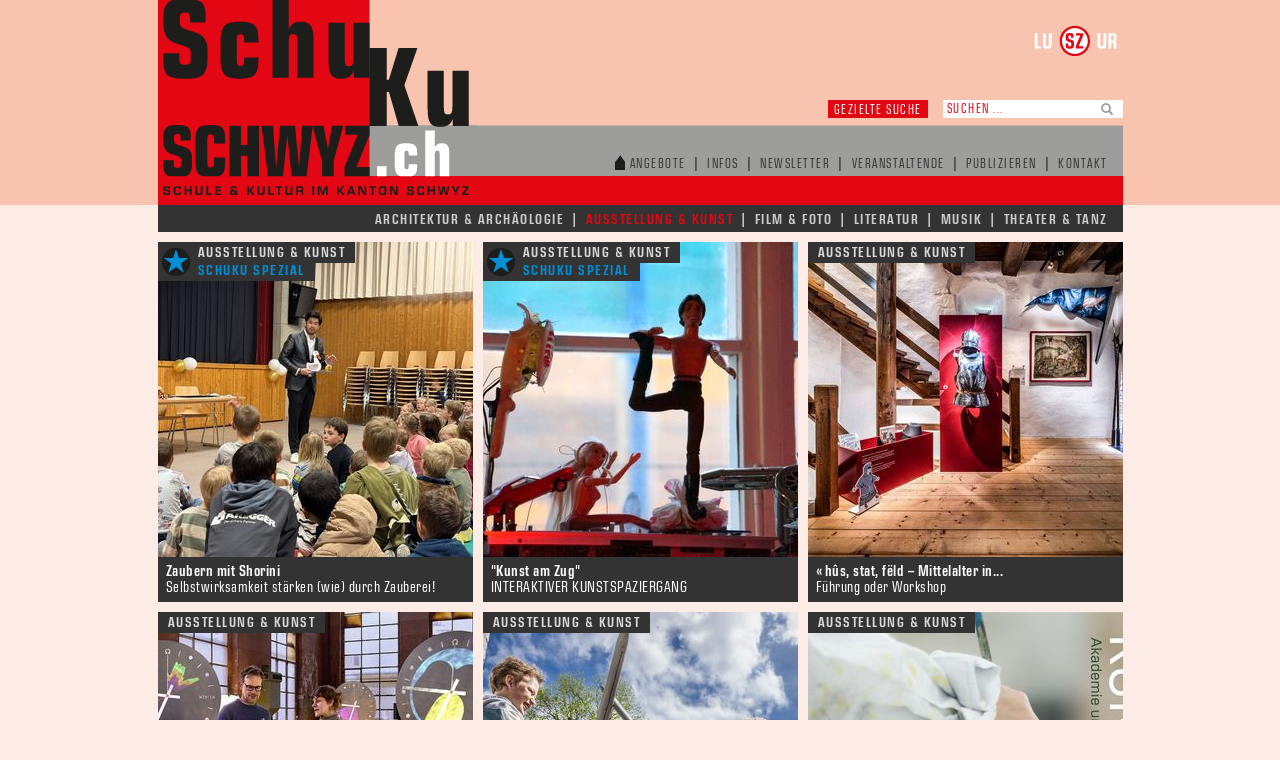

--- FILE ---
content_type: text/html; charset=utf-8
request_url: https://www.schukuschwyz.ch/ausstellung-kunst/
body_size: 10172
content:
<!DOCTYPE html>
<html class="no-js" lang="de">
<head>

<meta charset="utf-8">
<!-- 
	This website is powered by TYPO3 - inspiring people to share!
	TYPO3 is a free open source Content Management Framework initially created by Kasper Skaarhoj and licensed under GNU/GPL.
	TYPO3 is copyright 1998-2023 of Kasper Skaarhoj. Extensions are copyright of their respective owners.
	Information and contribution at https://typo3.org/
-->




<meta name="generator" content="TYPO3 CMS">
<meta name="LANGUAGE" content="de">
<meta name="viewport" content="width=device-width, initial-scale=1.0">
<meta name="apple-mobile-web-app-capable" content="yes">
<meta name="apple-mobile-web-app-status-bar-style" content="black">
<meta name="robots" content="index,follow">


<link rel="stylesheet" type="text/css" href="https://www.schukuschwyz.ch/typo3temp/assets/css/c9696107c2.css?1734713734" media="all">
<link rel="stylesheet" type="text/css" href="https://www.schukuschwyz.ch/fileadmin/Public/StyleSheet/MyFontsWebfontsKit.css?1499106660" media="all">
<link rel="stylesheet" type="text/css" href="https://www.schukuschwyz.ch/fileadmin/Public/Script/bootstrap/css/bootstrap.min.css?1505984276" media="all">
<link rel="stylesheet" type="text/css" href="https://www.schukuschwyz.ch/fileadmin/Public/Script/slick/slick.css?1498049940" media="all">
<link rel="stylesheet" type="text/css" href="https://www.schukuschwyz.ch/fileadmin/Public/Script/mmmenu/jquery.mmenu.css?1502738700" media="all">
<link rel="stylesheet" type="text/css" href="https://www.schukuschwyz.ch/fileadmin/Public/Script/mmmenu/extensions/positioning/jquery.mmenu.positioning.css?1502738700" media="all">
<link rel="stylesheet" type="text/css" href="https://www.schukuschwyz.ch/fileadmin/Public/Script/mmmenu/addons/navbars/jquery.mmenu.navbars.css?1502738700" media="all">
<link rel="stylesheet" type="text/css" href="https://www.schukuschwyz.ch/fileadmin/Public/Script/fancybox/dist/jquery.fancybox.css?1502739060" media="all">
<link rel="stylesheet" type="text/css" href="https://www.schukuschwyz.ch/fileadmin/Public/StyleSheet/hamburgers.css?1502739120" media="all">
<link rel="stylesheet" type="text/css" href="https://www.schukuschwyz.ch/fileadmin/Public/StyleSheet/content.css?1733240540" media="all">
<link rel="stylesheet" type="text/css" href="https://www.schukuschwyz.ch/fileadmin/Public/StyleSheet/skevent.css?1693318154" media="all">
<link rel="stylesheet" type="text/css" href="https://www.schukuschwyz.ch/fileadmin/Public/StyleSheet/responsive.css?1504793105" media="all">
<link rel="stylesheet" type="text/css" href="https://www.schukuschwyz.ch/fileadmin/Public/StyleSheet/override-sz.css?1503343289" media="all">


<script src="https://code.jquery.com/jquery-2.2.4.min.js" type="text/javascript"></script>
<script src="https://www.schukuschwyz.ch/fileadmin/Public/Script/mmmenu/jquery.mmenu.js?1502738700" type="text/javascript"></script>
<script src="https://www.schukuschwyz.ch/fileadmin/Public/Script/mmmenu/addons/navbars/jquery.mmenu.navbars.js?1502738700" type="text/javascript"></script>
<script src="https://www.schukuschwyz.ch/typo3temp/assets/js/dd82474708.js?1734713734" type="text/javascript"></script>


<title>Ausstellung & Kunst | schukuschwyz.ch</title><meta name="description" content=""><link rel="canonical" href="https://www.schukuschwyz.ch/ausstellung-kunst/?L=0&cHash=92d580bc9da4850f6716428f82c17f18" /><meta property="og:type" content="website" /><meta property="og:title" content="Ausstellung &amp; Kunst" /><meta property="og:url" content="https://www.schukuschwyz.ch/ausstellung-kunst/?L=0&cHash=92d580bc9da4850f6716428f82c17f18" /><meta property="og:site_name" content="schukuschwyz.ch" /><meta name="twitter:card" content="summary" /><script type="text/javascript">
   (function(i,s,o,g,r,a,m){i['GoogleAnalyticsObject']=r;i[r]=i[r]||function(){
   (i[r].q=i[r].q||[]).push(arguments)},i[r].l=1*new Date();a=s.createElement(o),
   m=s.getElementsByTagName(o)[0];a.async=1;a.src=g;m.parentNode.insertBefore(a,m)
   })(window,document,'script','https://www.google-analytics.com/analytics.js','ga');

   ga('create', 'UA-105153972-1', 'auto');
   ga('send', 'pageview');
</script>
</head>
<body class="sz">
<div class="page">
<div class="header-hg"></div>
<div class="page-wrap">
<div id="wrap">
         <div class="header-wrapper">
		<div id="header">
			<div class="logo">
       			<a href="https://www.schukuschwyz.ch/" target="_self"><img src="https://www.schukuschwyz.ch/fileadmin/Public/Images/Logo_SZ.png" width="320" height="205"   alt="" title="Schukulu" ></a>
       		</div>
  			<div class="kantons-navi-wrapper">
  						<ul class="kantons-navi"><li><a href="https://www.schukulu.ch" target="_blank" class="lu">&nbsp;</a></li><li><a href="https://www.schukuschwyz.ch" target="_blank" class="sz active">&nbsp;</a></li><li><a href="https://www.schukuur.ch" target="_blank" class="ur">&nbsp;</a></li></ul>
  			</div>     		
        	<!-- Search Sub -->
			<div class="search-wrapper">
				<div class="search-navi">
					<div class="keyword-search">Gezielte Suche</div>
					  
					<div class="fulltext-search">						
				   <form class="search-form" action="https://www.schukuschwyz.ch/nc/suche/" method="post">
<div>
<input type="hidden" name="tx_skevent_eventlist[__referrer][@extension]" value="Skevent" />
<input type="hidden" name="tx_skevent_eventlist[__referrer][@vendor]" value="Mendelin" />
<input type="hidden" name="tx_skevent_eventlist[__referrer][@controller]" value="Event" />
<input type="hidden" name="tx_skevent_eventlist[__referrer][@action]" value="inputsuche" />
<input type="hidden" name="tx_skevent_eventlist[__referrer][arguments]" value="YToxOntzOjY6InNwYXJ0ZSI7czoxOiIyIjt9eb325ad6451f5d4c7c6c04e21894185933aaf78a" />
<input type="hidden" name="tx_skevent_eventlist[__referrer][@request]" value="a:4:{s:10:&quot;@extension&quot;;s:7:&quot;Skevent&quot;;s:11:&quot;@controller&quot;;s:5:&quot;Event&quot;;s:7:&quot;@action&quot;;s:10:&quot;inputsuche&quot;;s:7:&quot;@vendor&quot;;s:8:&quot;Mendelin&quot;;}30bfe3a45236cf4f61c6ca96e496600a244b8386" />
<input type="hidden" name="tx_skevent_eventlist[__trustedProperties]" value="a:1:{s:6:&quot;search&quot;;i:1;}a54ed44597f3b834034bdb1de7e647931c1bbbc0" />
</div>

					 <input placeholder="Suchen ..." type="text" name="tx_skevent_eventlist[search]" />
				 	<div class="input-group-btn">
							<button class="btn btn-default btn-sm" type="submit"><i class="glyphicon glyphicon-search"></i></button>
						</div>
					</form>

					</div>



				</div>
			</div>

       		<!-- Navi Sub -->
			<div class="subnavi-wrapper">
	
			<ul class="sub-navi"><li><a href="https://www.schukuschwyz.ch/" class="home-icon">Angebote</a><span class="pipe">&#448;</span></li><li><a href="https://www.schukuschwyz.ch/infos/">Infos</a><span class="pipe">&#448;</span></li><li><a href="https://www.schukuschwyz.ch/newsletter/">Newsletter</a><span class="pipe">&#448;</span></li><li><a href="https://www.schukuschwyz.ch/veranstaltende/">Veranstaltende</a><span class="pipe">&#448;</span></li><li><a href="http://publizieren.schukulu.ch" target="_blank">Publizieren</a><span class="pipe">&#448;</span></li><li><a href="https://www.schukuschwyz.ch/kontakt/">Kontakt</a></li></ul>
							
			</div>
       		<button id="hamburger-icon" class="hamburger hamburger--collapse" type="button">
   <span class="hamburger-box">
      <span class="hamburger-inner"></span>
   </span>
</button>
        </div><!--/.header -->
	</div><!--/.header-wrapper -->

	  
 <div class="mainnavi-wrapper">
   <ul class="main-navi">

   
     
		   
      <li><a href="https://www.schukuschwyz.ch/architektur-archaeologie/">Architektur &amp; Archäologie</a><span class="pipe">ǀ</span></li>
      <li class="active"><a href="https://www.schukuschwyz.ch/ausstellung-kunst/">Ausstellung &amp; Kunst</a><span class="pipe">ǀ</span></li>
      <li><a href="https://www.schukuschwyz.ch/film-foto/">Film &amp; Foto</a><span class="pipe">ǀ</span></li>
      <li><a href="https://www.schukuschwyz.ch/literatur/">Literatur</a><span class="pipe">ǀ</span></li>
      <li><a href="https://www.schukuschwyz.ch/musik/">Musik</a><span class="pipe">ǀ</span></li>
      <li><a href="https://www.schukuschwyz.ch/theater-tanz/">Theater &amp; Tanz</a></li>
    
   </ul>
	</div>



            <!-- Gezielte Suche Einblender -->
        
<div id="gezielte-suche" class="suche-overlay">
		<div class="suche-wrapper" style="display: none;">
		<div class="suche-inner-wrapper">
		   <form class="detail-search-form" action="https://www.schukuschwyz.ch/nc/suche/" method="post">
<div>
<input type="hidden" name="tx_skevent_eventlist[__referrer][@extension]" value="Skevent" />
<input type="hidden" name="tx_skevent_eventlist[__referrer][@vendor]" value="Mendelin" />
<input type="hidden" name="tx_skevent_eventlist[__referrer][@controller]" value="Event" />
<input type="hidden" name="tx_skevent_eventlist[__referrer][@action]" value="detailsuche" />
<input type="hidden" name="tx_skevent_eventlist[__referrer][arguments]" value="YToxOntzOjY6InNwYXJ0ZSI7czoxOiIyIjt9eb325ad6451f5d4c7c6c04e21894185933aaf78a" />
<input type="hidden" name="tx_skevent_eventlist[__referrer][@request]" value="a:4:{s:10:&quot;@extension&quot;;s:7:&quot;Skevent&quot;;s:11:&quot;@controller&quot;;s:5:&quot;Event&quot;;s:7:&quot;@action&quot;;s:11:&quot;detailsuche&quot;;s:7:&quot;@vendor&quot;;s:8:&quot;Mendelin&quot;;}72f676d1188164b0d6d0a08233ce9cd59c2946fe" />
<input type="hidden" name="tx_skevent_eventlist[__trustedProperties]" value="a:0:{}ad28c5c5d1a2240b56c81dee07363a445685e316" />
</div>


				<div class="one-third">
					<h3>Sparten</h3>
					<div class="checkbox">
					 <label>
						<input type="checkbox" name="tx_skevent_eventlist[sparte][]" value="1">						
				  Architektur &amp; Archäologie
					 </label>
					</div>
					<div class="checkbox">
					 <label>
						<input type="checkbox" name="tx_skevent_eventlist[sparte][]" value="2" checked>						
						Ausstellung &amp; Museum
					 </label>
					</div>
					<div class="checkbox">
					 <label>
						<input type="checkbox" name="tx_skevent_eventlist[sparte][]" value="3">						
						Film &amp; Foto
					 </label>
					</div>
					<div class="checkbox">
					 <label>
						<input type="checkbox" name="tx_skevent_eventlist[sparte][]" value="4">						
						 Literatur
					 </label>
					</div>
					<div class="checkbox">
					 <label>
						<input type="checkbox" name="tx_skevent_eventlist[sparte][]" value="5">						
						Musik
					 </label>
					</div>
					<div class="checkbox">
					 <label>
						<input type="checkbox" name="tx_skevent_eventlist[sparte][]" value="6">						
						Theater &amp; Tanz
					 </label>
					</div>
				</div>
				<div class="one-third">
					<h3>Zielgruppen</h3>
					<div class="checkbox">
					 <label>
						<input type="checkbox" name="tx_skevent_eventlist[zg][]" value="1"> Lehrpersonen
					 </label>
					</div>
					<div class="checkbox">
					 <label>
						<input type="checkbox" name="tx_skevent_eventlist[zg][]" value="2"> Kindergarten
					 </label>
					</div>
					<div class="checkbox">
					 <label>
						<input type="checkbox" name="tx_skevent_eventlist[zg][]" value="3"> 1. Primarklasse
					 </label>
					</div>
					<div class="checkbox">
					 <label>
						<input type="checkbox" name="tx_skevent_eventlist[zg][]" value="4"> 2. Primarklasse
					 </label>
					</div>
					<div class="checkbox">
					 <label>
						<input type="checkbox" name="tx_skevent_eventlist[zg][]" value="5"> 3. Primarklasse
					 </label>
					</div>
					<div class="checkbox">
					 <label>
						<input type="checkbox" name="tx_skevent_eventlist[zg][]" value="6"> 4. Primarklasse
					 </label>
					</div>
					<div class="checkbox">
					 <label>
						<input type="checkbox" name="tx_skevent_eventlist[zg][]" value="7"> 5. Primarklasse
					 </label>
					</div>
					<div class="checkbox">
					 <label>
						<input type="checkbox" name="tx_skevent_eventlist[zg][]" value="8"> 6. Primarklasse
					 </label>
					</div>
					<div class="checkbox">
					 <label>
						<input type="checkbox" name="tx_skevent_eventlist[zg][]" value="9"> Sekundarschule
					 </label>
					</div>
					<div class="checkbox">
					 <label>
						<input type="checkbox" name="tx_skevent_eventlist[zg][]" value="10"> Kantonsschule
					 </label>
					</div>
					<div class="checkbox">
					 <label>
						<input type="checkbox" name="tx_skevent_eventlist[zg][]" value="11"> Berufsschule
					 </label>
					</div>
					<div class="checkbox">
					 <label>
						<input type="checkbox" name="tx_skevent_eventlist[zg][]" value="12"> Hochschule
					 </label>
					</div>
					
				</div>
				<div class="one-third">
					<h3>Veranstaltungsort</h3>
					<div class="checkbox">
					 <label>
						<input type="checkbox" value=""> Im Schulhaus
					 </label>
					</div>
					<div class="checkbox">
					 <label>
						<input type="checkbox" value=""> Beim Anbieter
					 </label>
					</div>
					
					<div class="suchen-button-wrapper">
						<div class="suchen-button alleangebote">Suche starten</div>
						<div class="suchen-button spezialangebote">Suche schukulu Spezial</div>
					</div>
				</div>
			</form>
			</div>
		</div>
	</div>


 
      <!-- Page content -->
     	
<div id="page-41" class="content-wrapper">
	<div class="angebot-inner-wrapper alle-angebote">
            
<div id="c93" class="frame frame-default frame-type-list frame-layout-0"><div class="tx-skevent  clearfix"><div class="liste-event-count">50 Angebote</div><article class="list-item"><a href="https://www.schukuschwyz.ch/ausstellung-kunst/zaubern-mit-shorini/"><div class="list-sparte"><div class="list-spezial-icon"><img src="https://www.schukuschwyz.ch/fileadmin/Public/Images/spezial-stern-30x30.png" width="30" height="30" alt="" /></div><h3><span class="list-spezial-h3">Ausstellung &amp; Kunst</span></h3><h3><span class="list-spezial-h3 kantons-farbe">Schuku Spezial</span></h3></div><div class="article-image"><img src="https://www.schukuschwyz.ch/fileadmin/_processed_/5/b/csm_IMG_0279_01_6079e69c29.jpeg" width="315" height="315" alt="" /></div><div class="article-footer"><div class="event-titel"> Zaubern mit Shorini</div><div class="sub-titel">Selbstwirksamkeit stärken (wie) durch Zauberei! </div></div><div class="article-overlay"><div class="article-overlay-inner"><h1> Zaubern mit Shorini</h1><p class="overlay-text">Selbstwirksamkeit stärken (wie) durch Zauberei! </p><h2>Zielpublikum</h2><p class="overlay-text">
						
							Kindergarten, 
						
							1. Primarklasse, 
						
							2. Primarklasse, 
						
							3. Primarklasse, 
						
							4. Primarklasse, 
						
							5. Primarklasse, 
						
							6. Primarklasse
								
						</p><h2>Veranstalter</h2><p class="overlay-text">Shorini, Meggen</p><br>Im Schulhaus
						</div><h2 class="detail-link">Detailinformationen</h2></div></a></article><article class="list-item"><a href="https://www.schukuschwyz.ch/ausstellung-kunst/kunst-am-zug/"><div class="list-sparte"><div class="list-spezial-icon"><img src="https://www.schukuschwyz.ch/fileadmin/Public/Images/spezial-stern-30x30.png" width="30" height="30" alt="" /></div><h3><span class="list-spezial-h3">Ausstellung &amp; Kunst</span></h3><h3><span class="list-spezial-h3 kantons-farbe">Schuku Spezial</span></h3></div><div class="article-image"><img src="https://www.schukuschwyz.ch/fileadmin/_processed_/1/4/csm_DSC07979_02_0b69f18522.jpg" width="315" height="315" alt="" /></div><div class="article-footer"><div class="event-titel">&quot;Kunst am Zug&quot; </div><div class="sub-titel">INTERAKTIVER KUNSTSPAZIERGANG</div></div><div class="article-overlay"><div class="article-overlay-inner"><h1>&quot;Kunst am Zug&quot; </h1><p class="overlay-text">INTERAKTIVER KUNSTSPAZIERGANG</p><h2>Zielpublikum</h2><p class="overlay-text">
						
							Lehrpersonen, 
						
							Kindergarten, 
						
							1. Primarklasse, 
						
							2. Primarklasse, 
						
							3. Primarklasse, 
						
							4. Primarklasse, 
						
							5. Primarklasse, 
						
							6. Primarklasse, 
						
							Sekundarschule, 
						
							Kantonsschule, 
						
							Berufsfachschule
								
						</p><h2>Veranstalter</h2><p class="overlay-text">solerluethi.ch, Luzern</p><br>Im Schulhaus
						</div><h2 class="detail-link">Detailinformationen</h2></div></a></article><article class="list-item"><a href="https://www.schukuschwyz.ch/ausstellung-kunst/hus-stat-feld-mittelalter-in-der-zentralschweiz/"><div class="list-sparte"><h3><span>Ausstellung &amp; Kunst</span></h3></div><div class="article-image"><img src="https://www.schukuschwyz.ch/fileadmin/_processed_/c/0/csm_WEB-MUSEUM-BURG-ZUG-_heikewitzgall-2022--4-1_01_70e94520d4.jpg" width="315" height="315" alt="" /></div><div class="article-footer"><div class="event-titel">« hûs, stat, fëld – Mittelalter in...</div><div class="sub-titel">Führung oder Workshop</div></div><div class="article-overlay"><div class="article-overlay-inner"><h1>« hûs, stat, fëld – Mittelalter in der Zentralschweiz»</h1><p class="overlay-text">Führung oder Workshop</p><h2>Zielpublikum</h2><p class="overlay-text">
						
							1. Primarklasse, 
						
							2. Primarklasse, 
						
							3. Primarklasse, 
						
							4. Primarklasse, 
						
							5. Primarklasse, 
						
							6. Primarklasse, 
						
							Sekundarschule, 
						
							Kantonsschule
								
						</p><h2>Veranstalter</h2><p class="overlay-text">Museum Burg Zug, Zug</p></div><h2 class="detail-link">Detailinformationen</h2></div></a></article><article class="list-item"><a href="https://www.schukuschwyz.ch/ausstellung-kunst/energie-nachhaltigkeit-und-umweltschutz/"><div class="list-sparte"><h3><span>Ausstellung &amp; Kunst</span></h3></div><div class="article-image"><img src="https://www.schukuschwyz.ch/fileadmin/_processed_/2/b/csm_Installation_1_d0cb1fc691.jpg" width="315" height="315" alt="" /></div><div class="article-footer"><div class="event-titel">«Energie, Nachhaltigkeit und...</div><div class="sub-titel">Ausstellung mit Arbeiten von Lernenden der der...</div></div><div class="article-overlay"><div class="article-overlay-inner"><h1>«Energie, Nachhaltigkeit und Umweltschutz»</h1><p class="overlay-text">Ausstellung mit Arbeiten von Lernenden der der Grafikfachklasse des Fach- und Wirtschaftsmittelschulzentrums des Kantons Luzern</p><h2>Zielpublikum</h2><p class="overlay-text">
						
							Lehrpersonen, 
						
							5. Primarklasse, 
						
							6. Primarklasse, 
						
							Sekundarschule, 
						
							Kantonsschule, 
						
							Berufsfachschule, 
						
							Hochschule
								
						</p><h2>Veranstalter</h2><p class="overlay-text">Hans Erni Museum, Luzern</p></div><h2 class="detail-link">Detailinformationen</h2></div></a></article><article class="list-item"><a href="https://www.schukuschwyz.ch/ausstellung-kunst/1352-eroberung-der-burg-zug/"><div class="list-sparte"><h3><span>Ausstellung &amp; Kunst</span></h3></div><div class="article-image"><img src="https://www.schukuschwyz.ch/fileadmin/_processed_/7/4/csm_WEB-MBZ-SCHULANGEBOTE--3_a25f1be898.jpg" width="315" height="315" alt="" /></div><div class="article-footer"><div class="event-titel">1352 – Eroberung der Burg Zug</div><div class="sub-titel">Workshop</div></div><div class="article-overlay"><div class="article-overlay-inner"><h1>1352 – Eroberung der Burg Zug</h1><p class="overlay-text">Workshop</p><h2>Zielpublikum</h2><p class="overlay-text">
						
							3. Primarklasse, 
						
							4. Primarklasse, 
						
							5. Primarklasse, 
						
							6. Primarklasse
								
						</p><h2>Veranstalter</h2><p class="overlay-text">Museum Burg Zug, Zug</p></div><h2 class="detail-link">Detailinformationen</h2></div></a></article><article class="list-item"><a href="https://www.schukuschwyz.ch/ausstellung-kunst/akademie-und-kunstschule-kunst-7/"><div class="list-sparte"><h3><span>Ausstellung &amp; Kunst</span></h3></div><div class="article-image"><img src="https://www.schukuschwyz.ch/fileadmin/_processed_/8/f/csm_Coverfoto-neu-21.01.23_231c4aa276.jpg" width="315" height="315" alt="" /></div><div class="article-footer"><div class="event-titel">AKADEMIE UND KUNSTSCHULE KUNST 7</div><div class="sub-titel">Zeichen-Malen und kreatives Gestalten</div></div><div class="article-overlay"><div class="article-overlay-inner"><h1>AKADEMIE UND KUNSTSCHULE KUNST 7</h1><p class="overlay-text">Zeichen-Malen und kreatives Gestalten</p><h2>Zielpublikum</h2><p class="overlay-text">
						
							Lehrpersonen, 
						
							4. Primarklasse, 
						
							5. Primarklasse, 
						
							6. Primarklasse, 
						
							Sekundarschule, 
						
							Kantonsschule, 
						
							Berufsfachschule
								
						</p><h2>Veranstalter</h2><p class="overlay-text">Galerie Kunst 7, Altendorf</p></div><h2 class="detail-link">Detailinformationen</h2></div></a></article><article class="list-item"><a href="https://www.schukuschwyz.ch/ausstellung-kunst/aktuelle-ausstellungen-im-schloss-heidegg/"><div class="list-sparte"><h3><span>Ausstellung &amp; Kunst</span></h3></div><div class="article-image"><img src="https://www.schukuschwyz.ch/fileadmin/_processed_/f/9/csm_schloss_heidegg_beat_brechbu%CC%88hl_f9e87ce4da.jpeg" width="315" height="315" alt="" /></div><div class="article-footer"><div class="event-titel">Aktuelle Ausstellungen im Schloss...</div><div class="sub-titel">Alle Informationen zu den aktuellen...</div></div><div class="article-overlay"><div class="article-overlay-inner"><h1>Aktuelle Ausstellungen im Schloss Heidegg</h1><p class="overlay-text">Alle Informationen zu den aktuellen Ausstellungen und Angeboten für Schulen finden Sie auf der Website von Schloss Heidegg</p><h2>Zielpublikum</h2><p class="overlay-text">
						
							Lehrpersonen, 
						
							Kindergarten, 
						
							1. Primarklasse, 
						
							2. Primarklasse, 
						
							3. Primarklasse, 
						
							4. Primarklasse, 
						
							5. Primarklasse, 
						
							6. Primarklasse, 
						
							Sekundarschule, 
						
							Kantonsschule
								
						</p><h2>Veranstalter</h2><p class="overlay-text">Schloss Heidegg, Gelfingen</p></div><h2 class="detail-link">Detailinformationen</h2></div></a></article><article class="list-item"><a href="https://www.schukuschwyz.ch/ausstellung-kunst/app-my-bourbaki-panorama/"><div class="list-sparte"><div class="list-spezial-icon"><img src="https://www.schukuschwyz.ch/fileadmin/Public/Images/spezial-stern-30x30.png" width="30" height="30" alt="" /></div><h3><span class="list-spezial-h3">Ausstellung &amp; Kunst</span></h3><h3><span class="list-spezial-h3 kantons-farbe">Schuku Spezial</span></h3></div><div class="article-image"><img src="https://www.schukuschwyz.ch/fileadmin/_processed_/b/b/csm_3836nab150903-k-10_6c46e7b4ad.jpg" width="315" height="315" alt="" /></div><div class="article-footer"><div class="event-titel">APP «My Bourbaki Panorama»</div><div class="sub-titel">Museumsbesuch mit Tablet und App</div></div><div class="article-overlay"><div class="article-overlay-inner"><h1>APP «My Bourbaki Panorama»</h1><p class="overlay-text">Museumsbesuch mit Tablet und App</p><h2>Zielpublikum</h2><p class="overlay-text">
						
							Lehrpersonen, 
						
							Sekundarschule, 
						
							Kantonsschule, 
						
							Berufsfachschule
								
						</p><h2>Veranstalter</h2><p class="overlay-text">Bourbaki Panorama Luzern, Luzern</p></div><h2 class="detail-link">Detailinformationen</h2></div></a></article><article class="list-item"><a href="https://www.schukuschwyz.ch/ausstellung-kunst/ausstellungsbesuch-im-haus-fuer-kunst-uri/"><div class="list-sparte"><h3><span>Ausstellung &amp; Kunst</span></h3></div><div class="article-image"><img src="https://www.schukuschwyz.ch/fileadmin/_processed_/a/4/csm_Aktuelles_Bild_hfk_herbst09__3__01_63c298355a.jpg" width="315" height="315" alt="" /></div><div class="article-footer"><div class="event-titel">Ausstellungsbesuch im HAUS FÜR...</div><div class="sub-titel"></div></div><div class="article-overlay"><div class="article-overlay-inner"><h1>Ausstellungsbesuch im HAUS FÜR KUNST URI</h1><p class="overlay-text"></p><h2>Zielpublikum</h2><p class="overlay-text">
						
							Lehrpersonen, 
						
							Kindergarten, 
						
							1. Primarklasse, 
						
							2. Primarklasse, 
						
							3. Primarklasse, 
						
							4. Primarklasse, 
						
							5. Primarklasse, 
						
							6. Primarklasse, 
						
							Sekundarschule, 
						
							Kantonsschule, 
						
							Berufsfachschule, 
						
							Hochschule
								
						</p><h2>Veranstalter</h2><p class="overlay-text">Haus für Kunst Uri, Altdorf</p></div><h2 class="detail-link">Detailinformationen</h2></div></a></article><article class="list-item"><a href="https://www.schukuschwyz.ch/ausstellung-kunst/bundesbriefmuseum-schwyz/"><div class="list-sparte"><h3><span>Ausstellung &amp; Kunst</span></h3></div><div class="article-image"><img src="https://www.schukuschwyz.ch/fileadmin/_processed_/b/e/csm_4638schreibwerkstatt_a_aaf2292711.jpg" width="315" height="315" alt="" /></div><div class="article-footer"><div class="event-titel">Bundesbriefmuseum Schwyz</div><div class="sub-titel">Die Geschichte der Alten Eidgenossenschaft...</div></div><div class="article-overlay"><div class="article-overlay-inner"><h1>Bundesbriefmuseum Schwyz</h1><p class="overlay-text">Die Geschichte der Alten Eidgenossenschaft zwischen Fakten und Mythen</p><h2>Zielpublikum</h2><p class="overlay-text">
						
							Lehrpersonen, 
						
							Kindergarten, 
						
							1. Primarklasse, 
						
							2. Primarklasse, 
						
							3. Primarklasse, 
						
							4. Primarklasse, 
						
							5. Primarklasse, 
						
							6. Primarklasse, 
						
							Sekundarschule, 
						
							Kantonsschule, 
						
							Berufsfachschule
								
						</p><h2>Veranstalter</h2><p class="overlay-text">Bundesbriefmuseum, Schwyz</p></div><h2 class="detail-link">Detailinformationen</h2></div></a></article><article class="list-item"><a href="https://www.schukuschwyz.ch/ausstellung-kunst/das-groesste-klassenzimmer-der-schweiz/"><div class="list-sparte"><h3><span>Ausstellung &amp; Kunst</span></h3></div><div class="article-image"><img src="https://www.schukuschwyz.ch/fileadmin/_processed_/2/8/csm_Klassenzimmer_Morgarten_Beat_Brechbuehl3_d4d2cbf90b.jpg" width="315" height="315" alt="" /></div><div class="article-footer"><div class="event-titel">Das grösste Klassenzimmer der...</div><div class="sub-titel">Die Schwyzer ausserschulischen Lernorte auf...</div></div><div class="article-overlay"><div class="article-overlay-inner"><h1>Das grösste Klassenzimmer der Schweiz</h1><p class="overlay-text">Die Schwyzer ausserschulischen Lernorte auf einen Blick</p><h2>Zielpublikum</h2><p class="overlay-text">
						
							4. Primarklasse, 
						
							5. Primarklasse, 
						
							6. Primarklasse, 
						
							Sekundarschule
								
						</p><h2>Veranstalter</h2><p class="overlay-text">Schwyz Tourismus, Schwyz</p></div><h2 class="detail-link">Detailinformationen</h2></div></a></article><article class="list-item"><a href="https://www.schukuschwyz.ch/ausstellung-kunst/der-mensch-in-der-steinzeit/"><div class="list-sparte"><h3><span>Ausstellung &amp; Kunst</span></h3></div><div class="article-image"><img src="https://www.schukuschwyz.ch/fileadmin/_processed_/a/3/csm_web_Mensch-in-Steinzeit_MittelsSekI-740x740_01ba84d9fd.jpg" width="315" height="315" alt="" /></div><div class="article-footer"><div class="event-titel">Der Mensch in der Steinzeit</div><div class="sub-titel">Steinzeit erleben</div></div><div class="article-overlay"><div class="article-overlay-inner"><h1>Der Mensch in der Steinzeit</h1><p class="overlay-text">Steinzeit erleben</p><h2>Zielpublikum</h2><p class="overlay-text">
						
							1. Primarklasse, 
						
							2. Primarklasse, 
						
							3. Primarklasse, 
						
							4. Primarklasse, 
						
							5. Primarklasse, 
						
							6. Primarklasse, 
						
							Sekundarschule, 
						
							Kantonsschule, 
						
							Berufsfachschule
								
						</p><h2>Veranstalter</h2><p class="overlay-text">KULTURAMA Museum des Menschen, Zürich</p></div><h2 class="detail-link">Detailinformationen</h2></div></a></article><article class="list-item"><a href="https://www.schukuschwyz.ch/ausstellung-kunst/die-kunst-der-cyanotypie/"><div class="list-sparte"><h3><span>Ausstellung &amp; Kunst</span></h3></div><div class="article-image"><img src="https://www.schukuschwyz.ch/fileadmin/_processed_/2/b/csm_Mein_Beitrag_9edbc656fd.jpg" width="315" height="315" alt="" /></div><div class="article-footer"><div class="event-titel">Die Kunst der Cyanotypie</div><div class="sub-titel">Fotografieren ohne Kamera</div></div><div class="article-overlay"><div class="article-overlay-inner"><h1>Die Kunst der Cyanotypie</h1><p class="overlay-text">Fotografieren ohne Kamera</p><h2>Zielpublikum</h2><p class="overlay-text">
						
							2. Primarklasse, 
						
							3. Primarklasse, 
						
							4. Primarklasse, 
						
							5. Primarklasse, 
						
							6. Primarklasse
								
						</p><h2>Veranstalter</h2><p class="overlay-text">Renata Boog, Meggen</p><br>Im Schulhaus
						</div><h2 class="detail-link">Detailinformationen</h2></div></a></article><article class="list-item"><a href="https://www.schukuschwyz.ch/ausstellung-kunst/digitaler-unterricht-mit-heinrich-danioth/"><div class="list-sparte"><h3><span>Ausstellung &amp; Kunst</span></h3></div><div class="article-image"><img src="https://www.schukuschwyz.ch/fileadmin/_processed_/3/4/csm_DaniothDigital_Klassenraum1_0194f065e0.jpg" width="315" height="315" alt="" /></div><div class="article-footer"><div class="event-titel">Digitaler Unterricht mit Heinrich...</div><div class="sub-titel">&quot;Klassenraum&quot; Danioth Digital</div></div><div class="article-overlay"><div class="article-overlay-inner"><h1>Digitaler Unterricht mit Heinrich Danioth</h1><p class="overlay-text">&quot;Klassenraum&quot; Danioth Digital</p><h2>Zielpublikum</h2><p class="overlay-text">
						
							Lehrpersonen, 
						
							Kindergarten, 
						
							1. Primarklasse, 
						
							2. Primarklasse, 
						
							3. Primarklasse, 
						
							4. Primarklasse, 
						
							5. Primarklasse, 
						
							6. Primarklasse, 
						
							Sekundarschule, 
						
							Kantonsschule
								
						</p><h2>Veranstalter</h2><p class="overlay-text">Dätwyler Stiftung, Altdorf</p></div><h2 class="detail-link">Detailinformationen</h2></div></a></article><article class="list-item"><a href="https://www.schukuschwyz.ch/ausstellung-kunst/elec-trash-universe/"><div class="list-sparte"><div class="list-spezial-icon"><img src="https://www.schukuschwyz.ch/fileadmin/Public/Images/spezial-stern-30x30.png" width="30" height="30" alt="" /></div><h3><span class="list-spezial-h3">Ausstellung &amp; Kunst</span></h3><h3><span class="list-spezial-h3 kantons-farbe">Schuku Spezial</span></h3></div><div class="article-image"><img src="https://www.schukuschwyz.ch/fileadmin/_processed_/5/7/csm_16.10.2021_E-Trash_Universe_-_Stadtbibliothek_Luzen_35caef2953.jpg" width="315" height="315" alt="" /></div><div class="article-footer"><div class="event-titel">Elec-Trash Universe</div><div class="sub-titel">...oder die unerforschte Welt des...</div></div><div class="article-overlay"><div class="article-overlay-inner"><h1>Elec-Trash Universe</h1><p class="overlay-text">...oder die unerforschte Welt des Elektroschrotts</p><h2>Zielpublikum</h2><p class="overlay-text">
						
							5. Primarklasse, 
						
							6. Primarklasse, 
						
							Sekundarschule, 
						
							Kantonsschule, 
						
							Berufsfachschule
								
						</p><h2>Veranstalter</h2><p class="overlay-text">Actioncy GmbH, Luzern</p><br>Im Schulhaus
						</div><h2 class="detail-link">Detailinformationen</h2></div></a></article><article class="list-item"><a href="https://www.schukuschwyz.ch/ausstellung-kunst/entstehung-schweiz-unterwegs-vom-12-ins-14-jahrhundert/"><div class="list-sparte"><h3><span>Ausstellung &amp; Kunst</span></h3></div><div class="article-image"><img src="https://www.schukuschwyz.ch/fileadmin/_processed_/e/2/csm_4523dig-14080_fsg-didaktik_3e4ac5c288.jpg" width="315" height="315" alt="" /></div><div class="article-footer"><div class="event-titel">Entstehung Schweiz. Unterwegs vom...</div><div class="sub-titel">Geführter Rundgang im Forum Schweizer Geschichte...</div></div><div class="article-overlay"><div class="article-overlay-inner"><h1>Entstehung Schweiz. Unterwegs vom 12. ins 14. Jahrhundert</h1><p class="overlay-text">Geführter Rundgang im Forum Schweizer Geschichte Schwyz.</p><h2>Zielpublikum</h2><p class="overlay-text">
						
							3. Primarklasse, 
						
							4. Primarklasse, 
						
							5. Primarklasse, 
						
							6. Primarklasse, 
						
							Sekundarschule, 
						
							Kantonsschule, 
						
							Berufsfachschule
								
						</p><h2>Veranstalter</h2><p class="overlay-text">Forum Schweizer Geschichte Schwyz, Schwyz</p></div><h2 class="detail-link">Detailinformationen</h2></div></a></article><article class="list-item"><a href="https://www.schukuschwyz.ch/ausstellung-kunst/fuehrung-hus-stat-feld-mittelalter-in-der-zentralschweiz/"><div class="list-sparte"><h3><span>Ausstellung &amp; Kunst</span></h3></div><div class="article-image"><img src="https://www.schukuschwyz.ch/fileadmin/_processed_/5/3/csm_BG_MA_SocialMedia_Post_1080x1080_2_02_4fdb7d1ad9.png" width="315" height="315" alt="" /></div><div class="article-footer"><div class="event-titel">Führung &quot;hûs, stat, fëld -...</div><div class="sub-titel">Angebot zur Sonderausstellung &quot;hûs, stat, fëld -...</div></div><div class="article-overlay"><div class="article-overlay-inner"><h1>Führung &quot;hûs, stat, fëld - Mittelalter in der Zentralschweiz&quot;</h1><p class="overlay-text">Angebot zur Sonderausstellung &quot;hûs, stat, fëld - Mittelalter in der Zentralschweiz&quot;</p><h2>Zielpublikum</h2><p class="overlay-text">
						
							Sekundarschule, 
						
							Kantonsschule, 
						
							Berufsfachschule, 
						
							Hochschule
								
						</p><h2>Veranstalter</h2><p class="overlay-text">Museum Burg Zug, Zug</p></div><h2 class="detail-link">Detailinformationen</h2></div></a></article><article class="list-item"><a href="https://www.schukuschwyz.ch/ausstellung-kunst/fuehrung-durch-das-kloster-koenigsfelden/"><div class="list-sparte"><h3><span>Ausstellung &amp; Kunst</span></h3></div><div class="article-image"><img src="https://www.schukuschwyz.ch/fileadmin/_processed_/0/c/csm_fuehrung-kloster-koenigsfelden_2409016d74.jpg" width="315" height="315" alt="" /></div><div class="article-footer"><div class="event-titel">Führung durch das Kloster...</div><div class="sub-titel">Leben im mittelalterlichen Kloster</div></div><div class="article-overlay"><div class="article-overlay-inner"><h1>Führung durch das Kloster Königsfelden</h1><p class="overlay-text">Leben im mittelalterlichen Kloster</p><h2>Zielpublikum</h2><p class="overlay-text">
						
							1. Primarklasse, 
						
							2. Primarklasse, 
						
							3. Primarklasse, 
						
							4. Primarklasse, 
						
							5. Primarklasse, 
						
							6. Primarklasse, 
						
							Sekundarschule
								
						</p><h2>Veranstalter</h2><p class="overlay-text">Museum Aargau, -</p></div><h2 class="detail-link">Detailinformationen</h2></div></a></article><article class="list-item"><a href="https://www.schukuschwyz.ch/ausstellung-kunst/graffiti-klima-und-umwelt/"><div class="list-sparte"><div class="list-spezial-icon"><img src="https://www.schukuschwyz.ch/fileadmin/Public/Images/spezial-stern-30x30.png" width="30" height="30" alt="" /></div><h3><span class="list-spezial-h3">Ausstellung &amp; Kunst</span></h3><h3><span class="list-spezial-h3 kantons-farbe">Schuku Spezial</span></h3></div><div class="article-image"><img src="https://www.schukuschwyz.ch/fileadmin/_processed_/b/9/csm_graff_workshop11-01_42c400f13d.jpg" width="315" height="315" alt="" /></div><div class="article-footer"><div class="event-titel">Graffiti - Klima und Umwelt</div><div class="sub-titel">Workshop</div></div><div class="article-overlay"><div class="article-overlay-inner"><h1>Graffiti - Klima und Umwelt</h1><p class="overlay-text">Workshop</p><h2>Zielpublikum</h2><p class="overlay-text">
						
							Lehrpersonen, 
						
							Kindergarten, 
						
							4. Primarklasse, 
						
							5. Primarklasse, 
						
							6. Primarklasse, 
						
							Sekundarschule, 
						
							Kantonsschule, 
						
							Berufsfachschule, 
						
							Hochschule
								
						</p><h2>Veranstalter</h2><p class="overlay-text">Rayo Fernández, Luzern</p><br>Im Schulhaus
						</div><h2 class="detail-link">Detailinformationen</h2></div></a></article><article class="list-item"><a href="https://www.schukuschwyz.ch/ausstellung-kunst/graphi-ton-wir-designen-ein-elektronisches-musikinstrument/"><div class="list-sparte"><div class="list-spezial-icon"><img src="https://www.schukuschwyz.ch/fileadmin/Public/Images/spezial-stern-30x30.png" width="30" height="30" alt="" /></div><h3><span class="list-spezial-h3">Ausstellung &amp; Kunst</span></h3><h3><span class="list-spezial-h3 kantons-farbe">Schuku Spezial</span></h3></div><div class="article-image"><img src="https://www.schukuschwyz.ch/fileadmin/_processed_/1/4/csm_Graphi-Ton4_c13a9901c7.jpg" width="315" height="315" alt="" /></div><div class="article-footer"><div class="event-titel">Graphi-Ton: Wir designen ein...</div><div class="sub-titel">Mit Medienkunstschaffenden löten, zeichnen und...</div></div><div class="article-overlay"><div class="article-overlay-inner"><h1>Graphi-Ton: Wir designen ein elektronisches Musikinstrument</h1><p class="overlay-text">Mit Medienkunstschaffenden löten, zeichnen und ein Instrument designen</p><h2>Zielpublikum</h2><p class="overlay-text">
						
							5. Primarklasse, 
						
							6. Primarklasse, 
						
							Sekundarschule, 
						
							Kantonsschule, 
						
							Berufsfachschule
								
						</p><h2>Veranstalter</h2><p class="overlay-text">Actioncy GmbH, Luzern</p><br>Im Schulhaus
						</div><h2 class="detail-link">Detailinformationen</h2></div></a></article><article class="list-item"><a href="https://www.schukuschwyz.ch/ausstellung-kunst/grenzen-schulfuehrung/"><div class="list-sparte"><h3><span>Ausstellung &amp; Kunst</span></h3></div><div class="article-image"><img src="https://www.schukuschwyz.ch/fileadmin/_processed_/5/7/csm_BP_Grenzenf%C3%BChrung_gross_fdc742da51.jpg" width="315" height="315" alt="" /></div><div class="article-footer"><div class="event-titel">Grenzen-Schulführung</div><div class="sub-titel">Schulführung im Bildraum entlang von...</div></div><div class="article-overlay"><div class="article-overlay-inner"><h1>Grenzen-Schulführung</h1><p class="overlay-text">Schulführung im Bildraum entlang von Grenzen-Szenen</p><h2>Zielpublikum</h2><p class="overlay-text">
						
							Lehrpersonen, 
						
							5. Primarklasse, 
						
							6. Primarklasse, 
						
							Sekundarschule, 
						
							Kantonsschule, 
						
							Berufsfachschule, 
						
							Hochschule
								
						</p><h2>Veranstalter</h2><p class="overlay-text">Bourbaki Panorama Luzern, Luzern</p></div><h2 class="detail-link">Detailinformationen</h2></div></a></article><article class="list-item"><a href="https://www.schukuschwyz.ch/ausstellung-kunst/kinderworkshop-im-hans-erni-museum/"><div class="list-sparte"><h3><span>Ausstellung &amp; Kunst</span></h3></div><div class="article-image"><img src="https://www.schukuschwyz.ch/fileadmin/_processed_/e/f/csm_1952_90__rue_Lamarck_72b83353b1.jpg" width="315" height="315" alt="" /></div><div class="article-footer"><div class="event-titel">Kinderworkshop im Hans Erni Museum </div><div class="sub-titel">Museumsbesuch mit anschliessendem Workshop mit...</div></div><div class="article-overlay"><div class="article-overlay-inner"><h1>Kinderworkshop im Hans Erni Museum </h1><p class="overlay-text">Museumsbesuch mit anschliessendem Workshop mit Künstlerin oder Künstler</p><h2>Zielpublikum</h2><p class="overlay-text">
						
							Kindergarten, 
						
							1. Primarklasse, 
						
							2. Primarklasse, 
						
							3. Primarklasse, 
						
							4. Primarklasse, 
						
							5. Primarklasse, 
						
							6. Primarklasse
								
						</p><h2>Veranstalter</h2><p class="overlay-text">Hans Erni Museum, Luzern</p></div><h2 class="detail-link">Detailinformationen</h2></div></a></article><article class="list-item"><a href="https://www.schukuschwyz.ch/ausstellung-kunst/kloster-einsiedeln/"><div class="list-sparte"><h3><span>Ausstellung &amp; Kunst</span></h3></div><div class="article-image"><img src="https://www.schukuschwyz.ch/fileadmin/_processed_/c/c/csm_ZS_S_Einsiedeln_1_e1c17c2959.jpg" width="315" height="315" alt="" /></div><div class="article-footer"><div class="event-titel">Kloster Einsiedeln</div><div class="sub-titel">Wallfahrt live erleben</div></div><div class="article-overlay"><div class="article-overlay-inner"><h1>Kloster Einsiedeln</h1><p class="overlay-text">Wallfahrt live erleben</p><h2>Zielpublikum</h2><p class="overlay-text">
						
							Sekundarschule, 
						
							Kantonsschule
								
						</p><h2>Veranstalter</h2><p class="overlay-text">Dialogue en Route IRAS COTIS, Zürich</p></div><h2 class="detail-link">Detailinformationen</h2></div></a></article><article class="list-item"><a href="https://www.schukuschwyz.ch/ausstellung-kunst/angebote-auf-der-klosterhalbinsel-wettingen/"><div class="list-sparte"><h3><span>Ausstellung &amp; Kunst</span></h3></div><div class="article-image"><img src="https://www.schukuschwyz.ch/fileadmin/_processed_/f/2/csm_kloster-min_2e7a8830cc.jpg" width="315" height="315" alt="" /></div><div class="article-footer"><div class="event-titel">Klosterhalbinsel Wettingen</div><div class="sub-titel">Führungen, Workshop und Rätseltour für Schulen</div></div><div class="article-overlay"><div class="article-overlay-inner"><h1>Klosterhalbinsel Wettingen</h1><p class="overlay-text">Führungen, Workshop und Rätseltour für Schulen</p><h2>Zielpublikum</h2><p class="overlay-text">
						
							2. Primarklasse, 
						
							3. Primarklasse, 
						
							4. Primarklasse, 
						
							5. Primarklasse, 
						
							6. Primarklasse, 
						
							Sekundarschule, 
						
							Kantonsschule
								
						</p><h2>Veranstalter</h2><p class="overlay-text">Museum Aargau, -</p></div><h2 class="detail-link">Detailinformationen</h2></div></a></article><article class="list-item"><a href="https://www.schukuschwyz.ch/ausstellung-kunst/kunst-at-home-1-6/"><div class="list-sparte"><h3><span>Ausstellung &amp; Kunst</span></h3></div><div class="article-image"><img src="https://www.schukuschwyz.ch/fileadmin/_processed_/9/3/csm_baruch-museum_fashion_04_9ea78fdeb1.jpg" width="315" height="315" alt="" /></div><div class="article-footer"><div class="event-titel">Kunst at home 1 - 6</div><div class="sub-titel">Gestaltungsaufgaben </div></div><div class="article-overlay"><div class="article-overlay-inner"><h1>Kunst at home 1 - 6</h1><p class="overlay-text">Gestaltungsaufgaben </p><h2>Zielpublikum</h2><p class="overlay-text">
						
							Lehrpersonen, 
						
							Kindergarten, 
						
							1. Primarklasse, 
						
							2. Primarklasse, 
						
							3. Primarklasse, 
						
							4. Primarklasse, 
						
							5. Primarklasse, 
						
							6. Primarklasse, 
						
							Sekundarschule
								
						</p><h2>Veranstalter</h2><p class="overlay-text">Kunstmuseum Luzern, Luzern</p><br>Im Schulhaus
						</div><h2 class="detail-link">Detailinformationen</h2></div></a></article><article class="list-item"><a href="https://www.schukuschwyz.ch/ausstellung-kunst/angebote-auf-dem-legionaerspfad-vindonissa/"><div class="list-sparte"><h3><span>Ausstellung &amp; Kunst</span></h3></div><div class="article-image"><img src="https://www.schukuschwyz.ch/fileadmin/_processed_/0/4/csm_visual-legionaerspfad-vindonissa-copyright-aargau-tourismus_01_42345f333f.jpg" width="315" height="315" alt="" /></div><div class="article-footer"><div class="event-titel">Legionärspfad Vindonissa: Römer...</div><div class="sub-titel">Spiel-Touren, Workshops und römische...</div></div><div class="article-overlay"><div class="article-overlay-inner"><h1>Legionärspfad Vindonissa: Römer erleben</h1><p class="overlay-text">Spiel-Touren, Workshops und römische Übernachtung</p><h2>Zielpublikum</h2><p class="overlay-text">
						
							Kindergarten, 
						
							1. Primarklasse, 
						
							2. Primarklasse, 
						
							3. Primarklasse, 
						
							4. Primarklasse, 
						
							5. Primarklasse, 
						
							6. Primarklasse, 
						
							Sekundarschule, 
						
							Kantonsschule, 
						
							Berufsfachschule
								
						</p><h2>Veranstalter</h2><p class="overlay-text">Museum Aargau, -</p></div><h2 class="detail-link">Detailinformationen</h2></div></a></article><article class="list-item"><a href="https://www.schukuschwyz.ch/ausstellung-kunst/maerchenstunde/"><div class="list-sparte"><h3><span>Ausstellung &amp; Kunst</span></h3></div><div class="article-image"><img src="https://www.schukuschwyz.ch/fileadmin/_processed_/2/a/csm_WEB-MBZ-SCHULANGEBOTE--2_68992daa16.jpg" width="315" height="315" alt="" /></div><div class="article-footer"><div class="event-titel">Märchenstunde</div><div class="sub-titel">Führung</div></div><div class="article-overlay"><div class="article-overlay-inner"><h1>Märchenstunde</h1><p class="overlay-text">Führung</p><h2>Zielpublikum</h2><p class="overlay-text">
						
							Kindergarten, 
						
							1. Primarklasse, 
						
							2. Primarklasse
								
						</p><h2>Veranstalter</h2><p class="overlay-text">Museum Burg Zug, Zug</p></div><h2 class="detail-link">Detailinformationen</h2></div></a></article><article class="list-item"><a href="https://www.schukuschwyz.ch/ausstellung-kunst/mein-1871/"><div class="list-sparte"><h3><span>Ausstellung &amp; Kunst</span></h3></div><div class="article-image"><img src="https://www.schukuschwyz.ch/fileadmin/_processed_/f/3/csm_BP_Mein1871_Keyvisual_rgb_3219007df5.jpg" width="315" height="315" alt="" /></div><div class="article-footer"><div class="event-titel">Mein 1871.</div><div class="sub-titel">Spuren, Schicksale, Geschichten</div></div><div class="article-overlay"><div class="article-overlay-inner"><h1>Mein 1871.</h1><p class="overlay-text">Spuren, Schicksale, Geschichten</p><h2>Zielpublikum</h2><p class="overlay-text">
						
							Lehrpersonen, 
						
							5. Primarklasse, 
						
							6. Primarklasse, 
						
							Sekundarschule, 
						
							Kantonsschule, 
						
							Berufsfachschule, 
						
							Hochschule
								
						</p><h2>Veranstalter</h2><p class="overlay-text">Bourbaki Panorama Luzern, Luzern</p></div><h2 class="detail-link">Detailinformationen</h2></div></a></article><article class="list-item"><a href="https://www.schukuschwyz.ch/ausstellung-kunst/mit-der-magd-ita-durchs-mittelalter/"><div class="list-sparte"><h3><span>Ausstellung &amp; Kunst</span></h3></div><div class="article-image"><img src="https://www.schukuschwyz.ch/fileadmin/_processed_/9/f/csm_BG_MA_SocialMedia_Post_1080x1080_2_25_fbff8786da.png" width="315" height="315" alt="" /></div><div class="article-footer"><div class="event-titel">Mit der Magd Ita durchs Mittelalter</div><div class="sub-titel">Angebot zur Sonderausstellung &quot;hûs, stat, fëld -...</div></div><div class="article-overlay"><div class="article-overlay-inner"><h1>Mit der Magd Ita durchs Mittelalter</h1><p class="overlay-text">Angebot zur Sonderausstellung &quot;hûs, stat, fëld - Mittelalter in der Zentralschweiz&quot;</p><h2>Zielpublikum</h2><p class="overlay-text">
						
							Kindergarten, 
						
							1. Primarklasse, 
						
							2. Primarklasse
								
						</p><h2>Veranstalter</h2><p class="overlay-text">Museum Burg Zug, Zug</p></div><h2 class="detail-link">Detailinformationen</h2></div></a></article><article class="list-item"><a href="https://www.schukuschwyz.ch/ausstellung-kunst/mitten-im-mittelalter/"><div class="list-sparte"><h3><span>Ausstellung &amp; Kunst</span></h3></div><div class="article-image"><img src="https://www.schukuschwyz.ch/fileadmin/_processed_/c/3/csm_BG_MA_SocialMedia_Post_1080x1080_2_01_cde332f435.png" width="315" height="315" alt="" /></div><div class="article-footer"><div class="event-titel">Mitten im Mittelalter</div><div class="sub-titel">Angebot zur Sonderausstellung &quot;hûs, stat, fëld -...</div></div><div class="article-overlay"><div class="article-overlay-inner"><h1>Mitten im Mittelalter</h1><p class="overlay-text">Angebot zur Sonderausstellung &quot;hûs, stat, fëld - Mittelalter in der Zentralschweiz&quot;</p><h2>Zielpublikum</h2><p class="overlay-text">
						
							3. Primarklasse, 
						
							4. Primarklasse, 
						
							5. Primarklasse, 
						
							6. Primarklasse
								
						</p><h2>Veranstalter</h2><p class="overlay-text">Museum Burg Zug, Zug</p></div><h2 class="detail-link">Detailinformationen</h2></div></a></article><article class="list-item"><a href="https://www.schukuschwyz.ch/ausstellung-kunst/monkstrail/"><div class="list-sparte"><h3><span>Ausstellung &amp; Kunst</span></h3></div><div class="article-image"><img src="https://www.schukuschwyz.ch/fileadmin/_processed_/0/2/csm_KLE1_6cec88a751.jpg" width="315" height="315" alt="" /></div><div class="article-footer"><div class="event-titel">Monkstrail </div><div class="sub-titel">Als Detektive das Kloster Einsiedeln entdecken</div></div><div class="article-overlay"><div class="article-overlay-inner"><h1>Monkstrail </h1><p class="overlay-text">Als Detektive das Kloster Einsiedeln entdecken</p><h2>Zielpublikum</h2><p class="overlay-text">
						
							Lehrpersonen, 
						
							Sekundarschule, 
						
							Kantonsschule, 
						
							Berufsfachschule, 
						
							Hochschule
								
						</p><h2>Veranstalter</h2><p class="overlay-text">Kloster Einsiedeln, Einsiedeln</p></div><h2 class="detail-link">Detailinformationen</h2></div></a></article><article class="list-item"><a href="https://www.schukuschwyz.ch/ausstellung-kunst/ritter-im-alpenraum/"><div class="list-sparte"><h3><span>Ausstellung &amp; Kunst</span></h3></div><div class="article-image"><img src="https://www.schukuschwyz.ch/fileadmin/_processed_/e/9/csm_5132medienstation_kleiner_ritter_7ff81c0828.jpg" width="315" height="315" alt="" /></div><div class="article-footer"><div class="event-titel">Ritter im Alpenraum</div><div class="sub-titel">Workshop im Forum Schweizer Geschichte Schwyz</div></div><div class="article-overlay"><div class="article-overlay-inner"><h1>Ritter im Alpenraum</h1><p class="overlay-text">Workshop im Forum Schweizer Geschichte Schwyz</p><h2>Zielpublikum</h2><p class="overlay-text">
						
							Kindergarten, 
						
							1. Primarklasse, 
						
							2. Primarklasse
								
						</p><h2>Veranstalter</h2><p class="overlay-text">Forum Schweizer Geschichte Schwyz, Schwyz</p></div><h2 class="detail-link">Detailinformationen</h2></div></a></article><article class="list-item"><a href="https://www.schukuschwyz.ch/ausstellung-kunst/angebote-auf-schloss-habsburg/"><div class="list-sparte"><h3><span>Ausstellung &amp; Kunst</span></h3></div><div class="article-image"><img src="https://www.schukuschwyz.ch/fileadmin/_processed_/6/3/csm_fuehrung-alltag-auf-der-burg-schloss-habsburg_3899fcd9c8.jpg" width="315" height="315" alt="" /></div><div class="article-footer"><div class="event-titel">Schloss Habsburg: Habsburger...</div><div class="sub-titel">Führung und Workshop für Schulen</div></div><div class="article-overlay"><div class="article-overlay-inner"><h1>Schloss Habsburg: Habsburger erleben</h1><p class="overlay-text">Führung und Workshop für Schulen</p><h2>Zielpublikum</h2><p class="overlay-text">
						
							1. Primarklasse, 
						
							2. Primarklasse, 
						
							3. Primarklasse, 
						
							4. Primarklasse, 
						
							5. Primarklasse, 
						
							6. Primarklasse
								
						</p><h2>Veranstalter</h2><p class="overlay-text">Museum Aargau, -</p></div><h2 class="detail-link">Detailinformationen</h2></div></a></article><article class="list-item"><a href="https://www.schukuschwyz.ch/ausstellung-kunst/angebote-auf-dem-schloss-hallwyl/"><div class="list-sparte"><h3><span>Ausstellung &amp; Kunst</span></h3></div><div class="article-image"><img src="https://www.schukuschwyz.ch/fileadmin/_processed_/2/6/csm_workshop-feste-burg-schloss-hallwyl_03_65ce5acdb2.jpg" width="315" height="315" alt="" /></div><div class="article-footer"><div class="event-titel">Schloss Hallwyl: Mittelalter...</div><div class="sub-titel">Führungen und Workshops für Schulen im Seetaler...</div></div><div class="article-overlay"><div class="article-overlay-inner"><h1>Schloss Hallwyl: Mittelalter erleben</h1><p class="overlay-text">Führungen und Workshops für Schulen im Seetaler Wasserschloss</p><h2>Zielpublikum</h2><p class="overlay-text">
						
							Kindergarten, 
						
							1. Primarklasse, 
						
							2. Primarklasse, 
						
							3. Primarklasse, 
						
							4. Primarklasse, 
						
							5. Primarklasse, 
						
							6. Primarklasse, 
						
							Sekundarschule, 
						
							Kantonsschule, 
						
							Berufsfachschule
								
						</p><h2>Veranstalter</h2><p class="overlay-text">Museum Aargau, -</p></div><h2 class="detail-link">Detailinformationen</h2></div></a></article><article class="list-item"><a href="https://www.schukuschwyz.ch/ausstellung-kunst/workshop-auf-schloss-lenzburg/"><div class="list-sparte"><h3><span>Ausstellung &amp; Kunst</span></h3></div><div class="article-image"><img src="https://www.schukuschwyz.ch/fileadmin/_processed_/8/a/csm_fuehrung-alltag-mittelalter-schloss-lenzburg_03a1bc8c42.jpg" width="315" height="315" alt="" /></div><div class="article-footer"><div class="event-titel">Schloss Lenzburg: Mittelalter und...</div><div class="sub-titel">Führungen und Workshops für Schulen</div></div><div class="article-overlay"><div class="article-overlay-inner"><h1>Schloss Lenzburg: Mittelalter und Drachen erleben</h1><p class="overlay-text">Führungen und Workshops für Schulen</p><h2>Zielpublikum</h2><p class="overlay-text">
						
							Lehrpersonen, 
						
							Kindergarten, 
						
							1. Primarklasse, 
						
							2. Primarklasse, 
						
							3. Primarklasse, 
						
							4. Primarklasse, 
						
							5. Primarklasse, 
						
							6. Primarklasse, 
						
							Sekundarschule, 
						
							Kantonsschule, 
						
							Berufsfachschule
								
						</p><h2>Veranstalter</h2><p class="overlay-text">Museum Aargau, -</p></div><h2 class="detail-link">Detailinformationen</h2></div></a></article><article class="list-item"><a href="https://www.schukuschwyz.ch/ausstellung-kunst/angebote-auf-schloss-wildegg/"><div class="list-sparte"><h3><span>Ausstellung &amp; Kunst</span></h3></div><div class="article-image"><img src="https://www.schukuschwyz.ch/fileadmin/_processed_/6/d/csm_frueh-bis-spaet-schulen-schloss-wildegg_e843fd8d7f.jpg" width="315" height="315" alt="" /></div><div class="article-footer"><div class="event-titel">Schloss Wildegg: Gärten und Schloss...</div><div class="sub-titel">Führungen und Workshops für Schulen</div></div><div class="article-overlay"><div class="article-overlay-inner"><h1>Schloss Wildegg: Gärten und Schloss erleben</h1><p class="overlay-text">Führungen und Workshops für Schulen</p><h2>Zielpublikum</h2><p class="overlay-text">
						
							Kindergarten, 
						
							1. Primarklasse, 
						
							2. Primarklasse, 
						
							3. Primarklasse, 
						
							4. Primarklasse, 
						
							5. Primarklasse, 
						
							6. Primarklasse, 
						
							Sekundarschule, 
						
							Kantonsschule
								
						</p><h2>Veranstalter</h2><p class="overlay-text">Museum Aargau, -</p></div><h2 class="detail-link">Detailinformationen</h2></div></a></article><article class="list-item"><a href="https://www.schukuschwyz.ch/ausstellung-kunst/selbststaendige-besuche-von-schulklassen/"><div class="list-sparte"><h3><span>Ausstellung &amp; Kunst</span></h3></div><div class="article-image"><img src="https://www.schukuschwyz.ch/fileadmin/_processed_/1/6/csm_IMG_4675_90e53291bf.jpg" width="315" height="315" alt="" /></div><div class="article-footer"><div class="event-titel">Selbstständige Besuche von...</div><div class="sub-titel">Kunstmuseum Luzern</div></div><div class="article-overlay"><div class="article-overlay-inner"><h1>Selbstständige Besuche von Schulklassen</h1><p class="overlay-text">Kunstmuseum Luzern</p><h2>Zielpublikum</h2><p class="overlay-text">
						
							Kindergarten, 
						
							1. Primarklasse, 
						
							2. Primarklasse, 
						
							3. Primarklasse, 
						
							4. Primarklasse, 
						
							5. Primarklasse, 
						
							6. Primarklasse, 
						
							Sekundarschule, 
						
							Kantonsschule, 
						
							Berufsfachschule
								
						</p><h2>Veranstalter</h2><p class="overlay-text">Kunstmuseum Luzern, Luzern</p></div><h2 class="detail-link">Detailinformationen</h2></div></a></article><article class="list-item"><a href="https://www.schukuschwyz.ch/ausstellung-kunst/skriptorium-einsiedeln/"><div class="list-sparte"><h3><span>Ausstellung &amp; Kunst</span></h3></div><div class="article-image"><img src="https://www.schukuschwyz.ch/fileadmin/_processed_/5/5/csm_Skriptorium-013_910c7378e8.jpg" width="315" height="315" alt="" /></div><div class="article-footer"><div class="event-titel">Skriptorium Einsiedeln</div><div class="sub-titel">Eintauchen in eine mittelalterliche Schreibstube</div></div><div class="article-overlay"><div class="article-overlay-inner"><h1>Skriptorium Einsiedeln</h1><p class="overlay-text">Eintauchen in eine mittelalterliche Schreibstube</p><h2>Zielpublikum</h2><p class="overlay-text">
						
							Lehrpersonen, 
						
							4. Primarklasse, 
						
							5. Primarklasse, 
						
							6. Primarklasse, 
						
							Sekundarschule, 
						
							Kantonsschule, 
						
							Berufsfachschule, 
						
							Hochschule
								
						</p><h2>Veranstalter</h2><p class="overlay-text">Kloster Einsiedeln, Einsiedeln</p></div><h2 class="detail-link">Detailinformationen</h2></div></a></article><article class="list-item"><a href="https://www.schukuschwyz.ch/ausstellung-kunst/sprachen-lernen-im-museum/"><div class="list-sparte"><h3><span>Ausstellung &amp; Kunst</span></h3></div><div class="article-image"><img src="https://www.schukuschwyz.ch/fileadmin/_processed_/d/3/csm_6636img_0760_63fd2daea4.jpg" width="315" height="315" alt="" /></div><div class="article-footer"><div class="event-titel">Sprachen lernen im Museum</div><div class="sub-titel">Kunstmuseum Luzern</div></div><div class="article-overlay"><div class="article-overlay-inner"><h1>Sprachen lernen im Museum</h1><p class="overlay-text">Kunstmuseum Luzern</p><h2>Zielpublikum</h2><p class="overlay-text">
						
							3. Primarklasse, 
						
							4. Primarklasse, 
						
							5. Primarklasse, 
						
							6. Primarklasse, 
						
							Sekundarschule
								
						</p><h2>Veranstalter</h2><p class="overlay-text">Kunstmuseum Luzern, Luzern</p></div><h2 class="detail-link">Detailinformationen</h2></div></a></article><article class="list-item"><a href="https://www.schukuschwyz.ch/ausstellung-kunst/tatort-tell/"><div class="list-sparte"><h3><span>Ausstellung &amp; Kunst</span></h3></div><div class="article-image"><img src="https://www.schukuschwyz.ch/fileadmin/_processed_/b/b/csm_VL_SHT_TATORT_TELL_2289895_59690d0633.jpg" width="315" height="315" alt="" /></div><div class="article-footer"><div class="event-titel">Tatort Tell</div><div class="sub-titel">Die experimentelle Spurensuche</div></div><div class="article-overlay"><div class="article-overlay-inner"><h1>Tatort Tell</h1><p class="overlay-text">Die experimentelle Spurensuche</p><h2>Zielpublikum</h2><p class="overlay-text">
						
							Lehrpersonen, 
						
							5. Primarklasse, 
						
							6. Primarklasse, 
						
							Sekundarschule, 
						
							Kantonsschule, 
						
							Berufsfachschule
								
						</p><h2>Veranstalter</h2><p class="overlay-text">Uri Tourismus AG, Altdorf</p></div><h2 class="detail-link">Detailinformationen</h2></div></a></article><article class="list-item"><a href="https://www.schukuschwyz.ch/ausstellung-kunst/tell-museum/"><div class="list-sparte"><h3><span>Ausstellung &amp; Kunst</span></h3></div><div class="article-image"><img src="https://www.schukuschwyz.ch/fileadmin/_processed_/6/4/csm_Tellmuseum_e78e4e8ab9.jpg" width="315" height="315" alt="" /></div><div class="article-footer"><div class="event-titel">Tell-Museum</div><div class="sub-titel"></div></div><div class="article-overlay"><div class="article-overlay-inner"><h1>Tell-Museum</h1><p class="overlay-text"></p><h2>Zielpublikum</h2><p class="overlay-text">
						
							Lehrpersonen, 
						
							5. Primarklasse, 
						
							6. Primarklasse, 
						
							Sekundarschule, 
						
							Kantonsschule
								
						</p><h2>Veranstalter</h2><p class="overlay-text">Tell-Museum Bürglen, Bürglen</p></div><h2 class="detail-link">Detailinformationen</h2></div></a></article><article class="list-item"><a href="https://www.schukuschwyz.ch/ausstellung-kunst/verlorener-druckstock/"><div class="list-sparte"><h3><span>Ausstellung &amp; Kunst</span></h3></div><div class="article-image"><img src="https://www.schukuschwyz.ch/fileadmin/_processed_/4/2/csm_header_71876a6595.png" width="315" height="315" alt="" /></div><div class="article-footer"><div class="event-titel">Verlorener Druckstock</div><div class="sub-titel">Unser Holzschnitt in zwei bis drei Akten.</div></div><div class="article-overlay"><div class="article-overlay-inner"><h1>Verlorener Druckstock</h1><p class="overlay-text">Unser Holzschnitt in zwei bis drei Akten.</p><h2>Zielpublikum</h2><p class="overlay-text">
						
							Lehrpersonen, 
						
							6. Primarklasse, 
						
							Sekundarschule, 
						
							Kantonsschule, 
						
							Berufsfachschule, 
						
							Hochschule
								
						</p><h2>Veranstalter</h2><p class="overlay-text">Verein Weiss- und Schwarzkunst, Hochdorf</p></div><h2 class="detail-link">Detailinformationen</h2></div></a></article><article class="list-item"><a href="https://www.schukuschwyz.ch/ausstellung-kunst/vindonissa-museum/"><div class="list-sparte"><h3><span>Ausstellung &amp; Kunst</span></h3></div><div class="article-image"><img src="https://www.schukuschwyz.ch/fileadmin/_processed_/d/f/csm_familiensonntag-vindonissa-museum-1_9f9bc698f3.jpg" width="315" height="315" alt="" /></div><div class="article-footer"><div class="event-titel">Vindonissa Museum: Römer und...</div><div class="sub-titel">Spiel-Touren und Führungen für Schulen</div></div><div class="article-overlay"><div class="article-overlay-inner"><h1>Vindonissa Museum: Römer und Archäologie entdecken</h1><p class="overlay-text">Spiel-Touren und Führungen für Schulen</p><h2>Zielpublikum</h2><p class="overlay-text">
						
							Kindergarten, 
						
							1. Primarklasse, 
						
							2. Primarklasse, 
						
							3. Primarklasse, 
						
							4. Primarklasse, 
						
							5. Primarklasse, 
						
							6. Primarklasse, 
						
							Sekundarschule, 
						
							Kantonsschule, 
						
							Berufsfachschule
								
						</p><h2>Veranstalter</h2><p class="overlay-text">Museum Aargau, -</p></div><h2 class="detail-link">Detailinformationen</h2></div></a></article><article class="list-item"><a href="https://www.schukuschwyz.ch/ausstellung-kunst/wie-schule-frueher-war/"><div class="list-sparte"><h3><span>Ausstellung &amp; Kunst</span></h3></div><div class="article-image"><img src="https://www.schukuschwyz.ch/fileadmin/_processed_/b/3/csm_8E050BCD-31A2-4828-993F-FEB5EE9319A6_1_105_c_ec537e209c.jpeg" width="315" height="315" alt="" /></div><div class="article-footer"><div class="event-titel">Wie Schule früher war</div><div class="sub-titel">Historische Lektionen im Schulmuseum Bern</div></div><div class="article-overlay"><div class="article-overlay-inner"><h1>Wie Schule früher war</h1><p class="overlay-text">Historische Lektionen im Schulmuseum Bern</p><h2>Zielpublikum</h2><p class="overlay-text">
						
							Lehrpersonen, 
						
							1. Primarklasse, 
						
							2. Primarklasse, 
						
							3. Primarklasse, 
						
							4. Primarklasse, 
						
							5. Primarklasse, 
						
							6. Primarklasse, 
						
							Sekundarschule, 
						
							Kantonsschule, 
						
							Berufsfachschule, 
						
							Hochschule
								
						</p><h2>Veranstalter</h2><p class="overlay-text">Schulmuseum Bern, Bern-Köniz</p><br>Im Schulhaus
						</div><h2 class="detail-link">Detailinformationen</h2></div></a></article><article class="list-item"><a href="https://www.schukuschwyz.ch/ausstellung-kunst/wie-wir-lernen/"><div class="list-sparte"><h3><span>Ausstellung &amp; Kunst</span></h3></div><div class="article-image"><img src="https://www.schukuschwyz.ch/fileadmin/_processed_/6/d/csm_IMG_2068a_d1381f15a9.jpg" width="315" height="315" alt="" /></div><div class="article-footer"><div class="event-titel">Wie wir lernen</div><div class="sub-titel">Interaktive Ausstellung</div></div><div class="article-overlay"><div class="article-overlay-inner"><h1>Wie wir lernen</h1><p class="overlay-text">Interaktive Ausstellung</p><h2>Zielpublikum</h2><p class="overlay-text">
						
							Sekundarschule, 
						
							Kantonsschule, 
						
							Berufsfachschule
								
						</p><h2>Veranstalter</h2><p class="overlay-text">KULTURAMA Museum des Menschen, Zürich</p></div><h2 class="detail-link">Detailinformationen</h2></div></a></article><article class="list-item"><a href="https://www.schukuschwyz.ch/ausstellung-kunst/wo-ist-walterli/"><div class="list-sparte"><h3><span>Ausstellung &amp; Kunst</span></h3></div><div class="article-image"><img src="https://www.schukuschwyz.ch/fileadmin/_processed_/b/2/csm_Wo_ist_Walterli_-_Schnitzeljagd_A._Sanchez__4__6ef9cc8d49.jpg" width="315" height="315" alt="" /></div><div class="article-footer"><div class="event-titel">Wo ist Walterli?</div><div class="sub-titel">Die knifflige Schnitzeljagd durch Uri</div></div><div class="article-overlay"><div class="article-overlay-inner"><h1>Wo ist Walterli?</h1><p class="overlay-text">Die knifflige Schnitzeljagd durch Uri</p><h2>Zielpublikum</h2><p class="overlay-text">
						
							Lehrpersonen, 
						
							4. Primarklasse, 
						
							5. Primarklasse, 
						
							6. Primarklasse
								
						</p><h2>Veranstalter</h2><p class="overlay-text">Uri Tourismus AG, Altdorf</p></div><h2 class="detail-link">Detailinformationen</h2></div></a></article><article class="list-item"><a href="https://www.schukuschwyz.ch/ausstellung-kunst/workshop-handling-collection-zuger-geschichte-be-greifen/"><div class="list-sparte"><h3><span>Ausstellung &amp; Kunst</span></h3></div><div class="article-image"><img src="https://www.schukuschwyz.ch/fileadmin/_processed_/3/2/csm_20250526_Handling_Collection_ZOTI__19__bearb_cd04de34c8.jpg" width="315" height="315" alt="" /></div><div class="article-footer"><div class="event-titel">Workshop « Handling Collection –...</div><div class="sub-titel"></div></div><div class="article-overlay"><div class="article-overlay-inner"><h1>Workshop « Handling Collection – Zuger Geschichte (be-)greifen»</h1><p class="overlay-text"></p><h2>Zielpublikum</h2><p class="overlay-text">
						
							4. Primarklasse, 
						
							5. Primarklasse, 
						
							6. Primarklasse
								
						</p><h2>Veranstalter</h2><p class="overlay-text">Museum Burg Zug, Zug</p><br>Im Schulhaus
						</div><h2 class="detail-link">Detailinformationen</h2></div></a></article><article class="list-item"><a href="https://www.schukuschwyz.ch/ausstellung-kunst/workshop-fuer-schulklassen/"><div class="list-sparte"><h3><span>Ausstellung &amp; Kunst</span></h3></div><div class="article-image"><img src="https://www.schukuschwyz.ch/fileadmin/_processed_/8/3/csm_IMG_7469_87f18d3460.jpg" width="315" height="315" alt="" /></div><div class="article-footer"><div class="event-titel">Workshop für Schulklassen </div><div class="sub-titel">Zeichnen im Museum</div></div><div class="article-overlay"><div class="article-overlay-inner"><h1>Workshop für Schulklassen </h1><p class="overlay-text">Zeichnen im Museum</p><h2>Zielpublikum</h2><p class="overlay-text">
						
							1. Primarklasse, 
						
							2. Primarklasse, 
						
							3. Primarklasse, 
						
							4. Primarklasse, 
						
							5. Primarklasse, 
						
							6. Primarklasse, 
						
							Sekundarschule, 
						
							Kantonsschule
								
						</p><h2>Veranstalter</h2><p class="overlay-text">Museum Sankturbanhof, Sursee</p></div><h2 class="detail-link">Detailinformationen</h2></div></a></article><article class="list-item"><a href="https://www.schukuschwyz.ch/ausstellung-kunst/workshop-geburt/"><div class="list-sparte"><h3><span>Ausstellung &amp; Kunst</span></h3></div><div class="article-image"><img src="https://www.schukuschwyz.ch/fileadmin/_processed_/b/8/csm_web_Geburt_Mittels-SekII-740x645_69ef4afee6.jpg" width="315" height="315" alt="" /></div><div class="article-footer"><div class="event-titel">Workshop Geburt</div><div class="sub-titel">Von der befruchteten Eizelle bis zum Säugling</div></div><div class="article-overlay"><div class="article-overlay-inner"><h1>Workshop Geburt</h1><p class="overlay-text">Von der befruchteten Eizelle bis zum Säugling</p><h2>Zielpublikum</h2><p class="overlay-text">
						
							4. Primarklasse, 
						
							5. Primarklasse, 
						
							6. Primarklasse, 
						
							Sekundarschule, 
						
							Kantonsschule, 
						
							Berufsfachschule
								
						</p><h2>Veranstalter</h2><p class="overlay-text">KULTURAMA Museum des Menschen, Zürich</p></div><h2 class="detail-link">Detailinformationen</h2></div></a></article><article class="list-item"><a href="https://www.schukuschwyz.ch/ausstellung-kunst/zeitreise-durch-unser-leben/"><div class="list-sparte"><h3><span>Ausstellung &amp; Kunst</span></h3></div><div class="article-image"><img src="https://www.schukuschwyz.ch/fileadmin/_processed_/7/c/csm_Zeitreise_durch_unser_Leben_4da803e401.jpg" width="315" height="315" alt="" /></div><div class="article-footer"><div class="event-titel">Zeitreise durch unser Leben</div><div class="sub-titel">vorgeburtliche Entwicklung des Menschen und die...</div></div><div class="article-overlay"><div class="article-overlay-inner"><h1>Zeitreise durch unser Leben</h1><p class="overlay-text">vorgeburtliche Entwicklung des Menschen und die Funktionsweisen unseres Körpers</p><h2>Zielpublikum</h2><p class="overlay-text">
						
							1. Primarklasse, 
						
							2. Primarklasse, 
						
							3. Primarklasse, 
						
							4. Primarklasse, 
						
							5. Primarklasse, 
						
							6. Primarklasse, 
						
							Sekundarschule, 
						
							Kantonsschule, 
						
							Berufsfachschule
								
						</p><h2>Veranstalter</h2><p class="overlay-text">KULTURAMA Museum des Menschen, Zürich</p></div><h2 class="detail-link">Detailinformationen</h2></div></a></article></div></div>


	</div>
</div>


	<!--/.footer-wrapper -->
     	<div class="footer-wrapper">      
		
  
	<div class="teaser-slider">
		
	<div>
	<div class="banner-wrapper">
	<a href="https://www.schukuschwyz.ch/suche/hus-stat-feld-mittelalter-in-der-zentralschweiz/">
	<div class="banner-inner-wrapper">
            <div class="banner-icon">
		  
				<img src="https://www.schukuschwyz.ch/fileadmin/_processed_/1/f/csm_banner-icon-NEU_sz1_33fa0a0722.png" width="150" height="95" alt="" />           				
			                                    
            </div>
						
							
            					<div class="banner-bild">
									<img src="https://www.schukuschwyz.ch/fileadmin/_processed_/c/0/csm_WEB-MUSEUM-BURG-ZUG-_heikewitzgall-2022--4-1_01_596603dce9.jpg" width="300" height="95" alt="" />
								</div>
							
								            
            <div class="banner-text">
            	<h1>« hûs, stat, fëld – Mittelalter in...</h1>
            	<h2>Führung oder Workshop <span>&gt; mehr</span></h2>
            </div>
	</div>
	</a>
	</div>
</div>
				
		
	<div>
	<div class="banner-wrapper">
	<a href="https://www.schukuschwyz.ch/suche/tanz-und-parkour/">
	<div class="banner-inner-wrapper">
            <div class="banner-icon">
		  
				<img src="https://www.schukuschwyz.ch/fileadmin/_processed_/1/f/csm_banner-icon-NEU_sz1_33fa0a0722.png" width="150" height="95" alt="" />           				
			                                    
            </div>
								            
            <div class="banner-text">
            	<h1>Tanz und Parkour</h1>
            	<h2> <span>&gt; mehr</span></h2>
            </div>
	</div>
	</a>
	</div>
</div>
				
		
	<div>
	<div class="banner-wrapper">
	<a href="https://www.schukuschwyz.ch/suche/dr-schnuu-und-sini-tierli/">
	<div class="banner-inner-wrapper">
            <div class="banner-icon">
		  
				<img src="https://www.schukuschwyz.ch/fileadmin/_processed_/1/f/csm_banner-icon-NEU_sz1_33fa0a0722.png" width="150" height="95" alt="" />           				
			                                    
            </div>
						
							
            					<div class="banner-bild">
									<img src="https://www.schukuschwyz.ch/fileadmin/_processed_/3/3/csm_LIVE-EVENT-BAJOUR-ANNA-GOSTELI-MARTINA-STUTZ-PHOTO-SARA-BARTH-A3091_23c68bd2db.jpg" width="300" height="95" alt="" />
								</div>
							
						
							
								            
            <div class="banner-text">
            	<h1>Dr Schnuu und sini Tierli</h1>
            	<h2>musikalische Erzählungen für Kinder und... <span>&gt; mehr</span></h2>
            </div>
	</div>
	</a>
	</div>
</div>
				
		
	<div>
	<div class="banner-wrapper">
	<a href="https://www.schukuschwyz.ch/suche/die-abenteuer-der-maus-lou/">
	<div class="banner-inner-wrapper">
            <div class="banner-icon">
		  
				<img src="https://www.schukuschwyz.ch/fileadmin/_processed_/1/f/csm_banner-icon-NEU_sz1_33fa0a0722.png" width="150" height="95" alt="" />           				
			                                    
            </div>
						
							
            					<div class="banner-bild">
									<img src="https://www.schukuschwyz.ch/fileadmin/_processed_/3/9/csm_Maus_alleine_1_Kopie_9f58e95ff3.jpg" width="300" height="95" alt="" />
								</div>
							
						
							
								            
            <div class="banner-text">
            	<h1>Die Abenteuer der Maus Lou</h1>
            	<h2>Ein interaktives Kinderkonzert mit dem Duo... <span>&gt; mehr</span></h2>
            </div>
	</div>
	</a>
	</div>
</div>
				
		
	<div>
	<div class="banner-wrapper">
	<a href="https://www.schukuschwyz.ch/suche/ausstellungsbesuch-im-haus-fuer-kunst-uri/">
	<div class="banner-inner-wrapper">
            <div class="banner-icon">
		  
				<img src="https://www.schukuschwyz.ch/fileadmin/_processed_/1/f/csm_banner-icon-NEU_sz1_33fa0a0722.png" width="150" height="95" alt="" />           				
			                                    
            </div>
						
							
            					<div class="banner-bild">
									<img src="https://www.schukuschwyz.ch/fileadmin/_processed_/a/4/csm_Aktuelles_Bild_hfk_herbst09__3__01_518794bca9.jpg" width="300" height="95" alt="" />
								</div>
							
						
							
						
							
								            
            <div class="banner-text">
            	<h1>Ausstellungsbesuch im HAUS FÜR...</h1>
            	<h2> <span>&gt; mehr</span></h2>
            </div>
	</div>
	</a>
	</div>
</div>
				
		
	<div>
	<div class="banner-wrapper">
	<a href="https://www.schukuschwyz.ch/suche/energie-nachhaltigkeit-und-umweltschutz/">
	<div class="banner-inner-wrapper">
            <div class="banner-icon">
		  
				<img src="https://www.schukuschwyz.ch/fileadmin/_processed_/1/f/csm_banner-icon-NEU_sz1_33fa0a0722.png" width="150" height="95" alt="" />           				
			                                    
            </div>
						
							
            					<div class="banner-bild">
									<img src="https://www.schukuschwyz.ch/fileadmin/_processed_/2/b/csm_Installation_1_086d2d9789.jpg" width="300" height="95" alt="" />
								</div>
							
								            
            <div class="banner-text">
            	<h1>«Energie, Nachhaltigkeit und...</h1>
            	<h2>Ausstellung mit Arbeiten von Lernenden der der... <span>&gt; mehr</span></h2>
            </div>
	</div>
	</a>
	</div>
</div>
				
		
	<div>
	<div class="banner-wrapper">
	<a href="https://www.schukuschwyz.ch/suche/workshop-fuer-schulklassen/">
	<div class="banner-inner-wrapper">
            <div class="banner-icon">
		  
				<img src="https://www.schukuschwyz.ch/fileadmin/_processed_/1/f/csm_banner-icon-NEU_sz1_33fa0a0722.png" width="150" height="95" alt="" />           				
			                                    
            </div>
						
							
            					<div class="banner-bild">
									<img src="https://www.schukuschwyz.ch/fileadmin/_processed_/8/3/csm_IMG_7469_7d344d152e.jpg" width="300" height="95" alt="" />
								</div>
							
								            
            <div class="banner-text">
            	<h1>Workshop für Schulklassen </h1>
            	<h2>Zeichnen im Museum <span>&gt; mehr</span></h2>
            </div>
	</div>
	</a>
	</div>
</div>
				
		
	<div>
	<div class="banner-wrapper">
	<a href="https://www.schukuschwyz.ch/suche/feuerwerk-aus-beatbox-breakdance-und-rap/">
	<div class="banner-inner-wrapper">
            <div class="banner-icon">
		  
				<img src="https://www.schukuschwyz.ch/fileadmin/_processed_/1/f/csm_banner-icon-NEU_sz1_33fa0a0722.png" width="150" height="95" alt="" />           				
			                                    
            </div>
						
							
            					<div class="banner-bild">
									<img src="https://www.schukuschwyz.ch/fileadmin/_processed_/3/4/csm_Denis___Benji_Bonus_c25f5ce15e.png" width="300" height="95" alt="" />
								</div>
							
								            
            <div class="banner-text">
            	<h1>Feuerwerk aus Beatbox, Breakdance...</h1>
            	<h2>Interaktive Musikshow mit Beatbox, Rap, Tanz und... <span>&gt; mehr</span></h2>
            </div>
	</div>
	</a>
	</div>
</div>
				
		
	<div>
	<div class="banner-wrapper">
	<a href="https://www.schukuschwyz.ch/suche/graffiti-klima-und-umwelt/">
	<div class="banner-inner-wrapper">
            <div class="banner-icon">
		  
				<img src="https://www.schukuschwyz.ch/fileadmin/_processed_/1/f/csm_banner-icon-NEU_sz1_33fa0a0722.png" width="150" height="95" alt="" />           				
			                                    
            </div>
						
							
            					<div class="banner-bild">
									<img src="https://www.schukuschwyz.ch/fileadmin/_processed_/b/9/csm_graff_workshop11-01_10e39f56bf.jpg" width="300" height="95" alt="" />
								</div>
							
						
							
						
							
						
							
								            
            <div class="banner-text">
            	<h1>Graffiti - Klima und Umwelt</h1>
            	<h2>Workshop <span>&gt; mehr</span></h2>
            </div>
	</div>
	</a>
	</div>
</div>
				
		
	<div>
	<div class="banner-wrapper">
	<a href="https://www.schukuschwyz.ch/suche/kulturabenteuer-luzern-museggmauer/">
	<div class="banner-inner-wrapper">
            <div class="banner-icon">
		  
				<img src="https://www.schukuschwyz.ch/fileadmin/_processed_/1/f/csm_banner-icon-NEU_sz1_33fa0a0722.png" width="150" height="95" alt="" />           				
			                                    
            </div>
						
							
            					<div class="banner-bild">
									<img src="https://www.schukuschwyz.ch/fileadmin/_processed_/6/3/csm_KA_Museggmauer_Webbild_da-lu_f7f47ba2c3.jpg" width="300" height="95" alt="" />
								</div>
							
								            
            <div class="banner-text">
            	<h1>Das Rätsel der roten Steine</h1>
            	<h2>Kulturabenteuer auf der Museggmauer Luzern <span>&gt; mehr</span></h2>
            </div>
	</div>
	</a>
	</div>
</div>
				
	
	</div>


	</div>


</div><!--/.wrap -->
</div><!--/.page-wrap -->
<nav id="mobile-menu"><ul class="mobile-navi"><li class="mobile-sparten"><a href="https://www.schukuschwyz.ch/" target="_self">Angebote</a><ul><li class="mobile-sparten"><a href="https://www.schukuschwyz.ch/musik/" target="_self">Architektur &amp; Archäologie</a></li><li class="mobile-sparten"><a href="https://www.schukuschwyz.ch/musik/" target="_self">Ausstellung &amp; Kunst</a></li><li class="mobile-sparten"><a href="https://www.schukuschwyz.ch/musik/" target="_self">Film &amp; Foto</a></li><li class="mobile-sparten"><a href="https://www.schukuschwyz.ch/musik/" target="_self">Literatur</a></li><li class="mobile-sparten"><a href="https://www.schukuschwyz.ch/musik/" target="_self">Musik</a></li><li class="mobile-sparten"><a href="https://www.schukuschwyz.ch/musik/" target="_self">Theater &amp; Tanz</a></li></li></ul><li class="mobile-service"><a href="https://www.schukuschwyz.ch/infos/">Infos</a></li><li class="mobile-service"><a href="https://www.schukuschwyz.ch/newsletter/">Newsletter</a></li><li class="mobile-service"><a href="https://www.schukuschwyz.ch/veranstaltende/">Veranstaltende</a></li><li class="mobile-service"><a href="http://publizieren.schukulu.ch" target="_blank">Publizieren</a></li><li class="mobile-service"><a href="https://www.schukuschwyz.ch/kontakt/">Kontakt</a></li></ul></nav>
</div>

<script src="https://www.schukuschwyz.ch/fileadmin/Public/Script/bootstrap/js/bootstrap.min.js?1505984286" type="text/javascript"></script>
<script src="https://www.schukuschwyz.ch/fileadmin/Public/Script/slick/slick.min.js?1498049940" type="text/javascript"></script>
<script src="https://www.schukuschwyz.ch/fileadmin/Public/Script/fancybox/dist/jquery.fancybox.min.js?1502739060" type="text/javascript"></script>
<script src="https://www.schukuschwyz.ch/fileadmin/Public/Script/parsley/parsley.min.js?1503049260" type="text/javascript"></script>
<script src="https://www.schukuschwyz.ch/fileadmin/Public/Script/main.js?1503999601" type="text/javascript"></script>


</body>
</html>

--- FILE ---
content_type: text/css; charset=utf-8
request_url: https://www.schukuschwyz.ch/fileadmin/Public/StyleSheet/MyFontsWebfontsKit.css?1499106660
body_size: 512
content:
/**
 * @license
 * MyFonts Webfont Build ID 3411848, 2017-06-27T04:38:40-0400
 * 
 * The fonts listed in this notice are subject to the End User License
 * Agreement(s) entered into by the website owner. All other parties are 
 * explicitly restricted from using the Licensed Webfonts(s).
 * 
 * You may obtain a valid license at the URLs below.
 * 
 * Webfont: EurostileNextLTPro-SmBdCond by Linotype
 * URL: https://www.myfonts.com/fonts/linotype/eurostile-next/pro-condensed-semi-bold/
 * Copyright: Copyright &#x00A9; 2007 Linotype GmbH, www.linotype.com. All rights reserved. This font software may not be reproduced, modified, disclosed or transferred without the express written approval of Linotype GmbH. Eurostile is a trademark of Linotype GmbH and
 * Licensed pageviews: 500,000
 * 
 * Webfont: EurostileNextLTPro-Cond by Linotype
 * URL: https://www.myfonts.com/fonts/linotype/eurostile-next/pro-condensed-regular/
 * Copyright: Copyright &#xFFFD; 2007 - 2013 Linotype GmbH, www.linotype.com. All rights reserved. This font software may not be reproduced, modified, disclosed or transferred without the express written approval of Linotype GmbH. Eurostile is a trademark of Linotype G
 * Licensed pageviews: 250,000
 * 
 * 
 * License: https://www.myfonts.com/viewlicense?type=web&buildid=3411848
 * 
 * © 2017 MyFonts Inc
*/


/* @import must be at top of file, otherwise CSS will not work */
@import url("//hello.myfonts.net/count/340f88");

  
@font-face {font-family: 'EurostileNextLTPro-SmBdCond';src: url('webfonts/340F88_0_0.eot');src: url('webfonts/340F88_0_0.eot?#iefix') format('embedded-opentype'),url('webfonts/340F88_0_0.woff2') format('woff2'),url('webfonts/340F88_0_0.woff') format('woff'),url('webfonts/340F88_0_0.ttf') format('truetype');}
 
  
@font-face {font-family: 'EurostileNextLTPro-Cond';src: url('webfonts/340F88_1_0.eot');src: url('webfonts/340F88_1_0.eot?#iefix') format('embedded-opentype'),url('webfonts/340F88_1_0.woff2') format('woff2'),url('webfonts/340F88_1_0.woff') format('woff'),url('webfonts/340F88_1_0.ttf') format('truetype');}
 
@font-face {font-family: 'EurostileNextLTPro-LightCn';src: url('webfonts/341F9C_0_0.eot');src: url('webfonts/341F9C_0_0.eot?#iefix') format('embedded-opentype'),url('webfonts/341F9C_0_0.woff2') format('woff2'),url('webfonts/341F9C_0_0.woff') format('woff'),url('webfonts/341F9C_0_0.ttf') format('truetype');}


--- FILE ---
content_type: text/css; charset=utf-8
request_url: https://www.schukuschwyz.ch/fileadmin/Public/StyleSheet/content.css?1733240540
body_size: 3226
content:
/************
Schriften

	font-family: EurostileNextLTPro-LightCn

	font-family: EurostileNextLTPro-Cond;

	font-family: EurostileNextLTPro-SmBdCond;
	font-weight: normal; 
	font-style: normal; 

*************/


/************
Farben

Luzern:
Blau: #0090d7
		rgb(0,144,215)

*************/
html,
body {
   /* The html and body elements cannot have any padding or margin. */
}
body {
	background-repeat: repeat-x;
   font-family: "EurostileNextLTPro-Cond",sans-serif;
	font-weight: normal;
	font-size:18px;
	letter-spacing:0.5px;
	background-color: #eaf4fd
}

p {
      margin-bottom: 20px;
}


img, embed, object, video {
 max-width: 100%;
 height: auto;
 width: auto;
}


:focus {
    outline:none;
}

/****************************************
*   Typo
*****************************************/

span.dot {display:none;}




/****************************************
*   Wrap und AbstÃ¤nde aussen
*****************************************/


.header-hg {
	position:absolute;
	height:205px;
	background-color:#bbdcf6;
	width:100%;
	z-index:-10;
}


.page-wrap {
	width:997px;
  /* Negative indent footer by its height */
  margin: 0 auto;
  /* Pad bottom by footer height */
  padding: 0;

}
#wrap {
  /* Negative indent footer by its height */
  margin: 0 auto;
  /* Pad bottom by footer height */
  padding: 0;

}



/****************************************
*   Header
*****************************************/

.header-wrapper {	
	width:965px;
	margin:0 auto;
    min-height:205px;
	background-image: url(../Images/Logo_LU_HG.png);
	background-repeat: repeat-x;
}


#header {
	margin:0px auto;
	position:relative;
}

.logo {
	float: left;
}

.logo img {

}


/****************************************
*  Mobile Menu
*****************************************/

.mm-menu {
	background-color:#0090D7 !important;
	color:#fff !important;
}
.mm-menu li {
	font-size:18px;
}

.mm-navbar-size-1 {
	margin-left:39% !important;
}

a.mobile-menu-lu {
	background-image: url(../Images/kantone/LU_ring.png);
	width:32px;
	height:32px;
}
a.mobile-menu-sz {
	background-image: url(../Images/kantone/SZ_weiss.png);
	width:32px;
	height:32px;
}
a.mobile-menu-ur {
	background-image: url(../Images/kantone/UR_weiss.png);
	width:32px;
	height:32px;
}

/****************************************
*  Kantons Menu
*****************************************/

.kantons-navi-wrapper {
	position:absolute;
	right:0;
	top: 25px;
}

ul.kantons-navi {
	list-style-type: none;
}

ul.kantons-navi li {
	display:inline-block;
}

ul.kantons-navi li a {
	display:inline-block;
	margin:0;
	padding:0;
	width: 32px;
	height: 32px;
}
ul.kantons-navi li a:hover {
	text-decoration: none;
}

.kantons-navi .lu {
	background-image: url(../Images/kantone/LU_weiss.png);
}

.kantons-navi .lu.active {
	background-image: url(../Images/kantone/LU_ring.png);
}


.kantons-navi .sz {
	background-image: url(../Images/kantone/SZ_weiss.png);
}
.kantons-navi .sz:hover {
	/***background-image: url(../Images/kantone/SZ_blau.png);**/
		background-image: url(../Images/kantone/SZ_rot.png);
}
.kantons-navi .ur {
	background-image: url(../Images/kantone/UR_weiss.png);
}
.kantons-navi .ur:hover {
	/***background-image: url(../Images/kantone/UR_blau.png);**/
		background-image: url(../Images/kantone/UR_gelb1.png);
}


/****************************************
*   Search Fields
*****************************************/


.search-wrapper {
	position:absolute;
	right:-15px;
	top:100px
}

.search-navi {
	
}

.keyword-search {
	float:left;
	font-family: "EurostileNextLTPro-Cond",sans-serif;
	font-weight: normal;
	font-size: 13px;
	text-transform:uppercase;
	letter-spacing: 1.5px;
	color:#fff;
	line-height:1;
	padding: 4px 6px 1px;
	margin-right: 15px;
	background:#0290D7;
	height: 18px;
}
.keyword-search:hover {
	cursor:pointer;
	background: #fff;
	color:#0290D7;
}

.fulltext-search {
	float:left;
	position: relative;	
    margin-right:15px;
    display:table;
}

.fulltext-search input {
    float: left;
    padding: 2px 0 0 4px!important;
    border: none !important;
    height: 18px;
    width: 180px;
    font-size: 13px;
    color:#0090d7 !important;
}


.input-group-btn .btn {
  	position:absolute;
	right:0px;
	border: 0;
    border-radius: initial;
    height: 17px;
   	border:none;
	background:transparent;
	top:-4px;
	color:#9d9d9d;
}

.fulltext-search ::-webkit-input-placeholder { /* WebKit, Blink, Edge */
	color:#0090d7 !important;
	text-transform:uppercase;
 	letter-spacing: 1.5px;   
}
.fulltext-search :-moz-placeholder { /* Mozilla Firefox 4 to 18 */
 	color:#0090d7 !important;
    text-transform:uppercase;
 	letter-spacing: 1.5px;   
}
.fulltext-search ::-moz-placeholder { /* Mozilla Firefox 19+ */
	color:#0090d7 !important;
    text-transform:uppercase;
 	letter-spacing: 1.5px;   
}
.fulltext-search :-ms-input-placeholder { /* Internet Explorer 10-11 */
	color:#0090d7 !important;
    text-transform:uppercase;
   	letter-spacing: 1.5px;   
}


/********************************************************
 Navigation Main
*********************************************************/
.mainnavi-wrapper {
		width:965px;
	margin:0 auto;
   overflow: hidden;
    background-color: #333;
	clear: both;
}

ul.main-navi {
    list-style-type: none;
    margin: 0 15px 0 0;
    padding: 0;
	float: right;
}

ul.main-navi li {
    float: left;
    display: block;
    padding: 4px 0px 2px;
    font-family: "EurostileNextLTPro-SmBdCond",sans-serif;
    font-weight: normal;
    text-transform:uppercase;
    font-size: 15px;
    letter-spacing:1.5px;
    color:#dadada;
}

ul.main-navi li a {
    color:#ccc;
    text-align: center;
    text-decoration: none;
	line-height: 1;
}
ul.main-navi li span {
    color:#ccc;
	padding:8px;
}

/* Change the link color to #111 (black) on hover */
ul.main-navi li a:hover {
    color: #0090d7;
}


.main-navi li.active a {
    color: #0090d7;
}


.main-navi li a:active,
.main-navi li a:focus {
  text-decoration: none;
}



/********************************************************
 Navigation Sub
*********************************************************/
.subnavi-wrapper {
	position:absolute;
	right:0;
	top: 150px;
}

ul.sub-navi {
    list-style-type: none;
    margin: 0 15px 0 0;
    padding: 0;
}

a.home-icon {
	background-image: url(../Images/home-black.png);
	background-repeat: no-repeat;
	background-position: 0px 5px;
	padding: 8px 0 0 15px;
	}

a.home-icon:hover {
	background-image: url(../Images/home-over.png);
	background-repeat: no-repeat;
	background-position: 0px 5px;
}


ul.sub-navi li {
    float: left;
    display: block;
    padding: 6px 0px;
    font-family: "EurostileNextLTPro-Cond",sans-serif;
    font-weight: normal;
    text-transform:uppercase;
    font-size: 13px;
    letter-spacing: 1.5px;
}

ul.sub-navi li a {
    color: #333;
    text-align: center;
    text-decoration: none;
	line-height: 1;
}
ul.sub-navi li span {
	color: #333;
	padding:8px;
}

/* Change the link color to #111 (black) on hover */
ul.sub-navi li a:hover {
    color: #fff;
}


.sub-navi li.active a {
    color: #fff;
}


.sub-navi li a:active,
.sub-navi li a:focus {
  text-decoration: none;
}

/********************************************************
 Subnavi Neu LU
*********************************************************/



.sub-navi-lu1 {
	padding-top:5px;
	margin-bottom:8px;
}

ul.sub-navi-lu {
    list-style-type: none;
    margin: 0 15px 0 0;
    padding: 0;
	display:flex;
	justify-content:flex-end;
	    font-family: "EurostileNextLTPro-Cond",sans-serif;
    font-weight: normal;
    text-transform:uppercase;
    font-size: 13px;
    letter-spacing: 1.5px;
}
ul.sub-navi-lu li {
    
}


ul.sub-navi-lu li a {
    color: #333;
    text-align: center;
    text-decoration: none;
	line-height: 1;
}
ul.sub-navi-lu li span {
	color: #333;
	padding:8px;
}

/* Change the link color to #111 (black) on hover */
ul.sub-navi-lu li a:hover {
    color: #fff;
}

.sub-navi-lu li.active a {
    color: #fff;
}

.sub-navi-lu li a:active,
.sub-navi-lu li a:focus {
  text-decoration: none;
}

.sub-navi-lu2 li a {
	color:#fff !important;
}
.sub-navi-lu2 li a:hover {
    color: #ccc !important;
}



/****************************************
*   Startseite
*****************************************/

.startseite-wrapper {
	/* margin:10px auto 30px; */
	padding: 0 16px;
	width:997px;
}



.button-wrapper {
	width: 570px;
	margin: 10px auto 0;
}
.schukuspezial-wrapper {
	width: 200px;
	margin: 0 auto;
}


.button-startseite {
	width:150px;
	height: 150px;
	text-align: center;
	float: left;
	border-radius:50%;
	background:#fff;
	margin:20px;
}

.b1, .b2, .b3, .b4, .b5, .b6, .b7 {
	background-color:#eaf4fd;
	background-repeat: no-repeat;
}

.b1:hover, .b2:hover, .b3:hover, .b4:hover, .b5:hover, .b6:hover, .b7:hover {
	background-color:#0090d7;
	-webkit-box-shadow: 0px 0px 5px 10px rgba(0,0,0,0.35);
	-moz-box-shadow: 0px 0px 5px 10px rgba(0,0,0,0.35);
	box-shadow: 0px 0px 10px 5px rgba(0,0,0,0.35);
}


.b1 {
	background-image: url(../Images/buttons/architektur.png);
}
.b2 {
	background-position: 0 0;
		background-image: url(../Images/buttons/ausstellung.png);
}

.b3 {
	background-position: 0 0;
	background-image: url(../Images/buttons/film.png);
}
.b4 {
	background-image: url(../Images/buttons/literatur.png);
	background-position: 0 0;
}
.b5 {
	background-image: url(../Images/buttons/musik.png);
	background-position: 0 0;
}
.b6 {
	background-image: url(../Images/buttons/theater.png);
	background-position: 0 0;
}
.b7 {
	background-image: url(../Images/buttons/spezial.png);
	background-position: 0 0;
}


.kulturtag-wrapper {
		width:294px;
	position:relative;
	float:right;
	margin-right: 80px;
	margin-top:-140px;
	/*display: none;*/
}

.button-kulturtag {
		width:294px;
		height: 119px;
}



.b8 {
	background-image: url(../Images/buttons/icon_kulturtag_PHLU.png);
	background-position: 0 0;
	background-repeat: no-repeat;
}

.b8:hover {
	background-image: url(../Images/buttons/icon_kulturtag_PHLU_hover.png);
}


#content {
}


/****************************************
*   Content
*****************************************/


.content-wrapper {
	margin:10px 0 0 16px;
	width: 990px;
}

.content-inner-wrapper {
	height: 730px;
	overflow-y: scroll;
	padding:60px;
	width:965px;
}

h1 {
	margin:30px 0 10px 0;
	font-family: "EurostileNextLTPro-SmBdCond",sans-serif;
	font-weight: normal;
	text-transform:uppercase;
	font-size: 24px;
	letter-spacing:3px;
}


i.pfeil-link {
    top: 2px;
    left:-1px;
	color:#fff;
	font-size:90%;
	text-wrap:none;
}

.link-over:hover i.pfeil-link {
	color:#333;
}




/****************************************
*   Content Negativ
*****************************************/

.content-wrapper-negativ {
	margin:0px 0 0 16px;
	width: 990px;

}

.content-inner-wrapper-negativ {
	height: 730px;
	overflow-y: scroll;
	padding:45px 20px 20px 90px;
	background-color:#30AFE5;
	color:#fff;
	width:965px;
}

.spalten-3 {
	column-count:3;
}
.veranstalter-liste {
	column-count:3;
}

.veranstalter-liste article {
	-webkit-column-break-inside: avoid;
	break-inside: avoid;
}

.veranstalter-liste article h2 {
	padding-right:30px;
	line-height:1.2;
}

.veranstalter-liste article {
	padding-right:30px;
	line-height:1.2;
}


.content-inner-wrapper-negativ h1 {
	margin:0 0 0 0;
	margin-bottom:10px;
	font-family: "EurostileNextLTPro-SmBdCond",sans-serif;
	font-weight: normal;
	text-transform:uppercase;
	font-size: 24px;
	letter-spacing:3px;
}


.content-inner-wrapper-negativ h2 {
	margin:0 0 0 0;	
	font-family: "EurostileNextLTPro-SmBdCond",sans-serif;
	font-weight: normal;
	text-transform:uppercase;
	font-size: 18px;
	letter-spacing:1.5px;
}

.content-inner-wrapper-negativ h4 {
	 margin-bottom:20px;
	font-family: "EurostileNextLTPro-SmBdCond",sans-serif;
	font-weight: normal;
	text-transform:uppercase;
	letter-spacing:1.5px;
}

.content-inner-wrapper-negativ p {
    font-family: "EurostileNextLTPro-LightCn",sans-serif;
}


.content-inner-wrapper-negativ a {
	font-family: "EurostileNextLTPro-Cond",sans-serif;
	letter-spacing:0.5px;
	color:#fff;
}

.content-inner-wrapper-negativ a:hover {
	color:#333;
	text-decoration:none;
}

.content-inner-wrapper-negativ strong {
font-family: "EurostileNextLTPro-Cond",sans-serif;
	letter-spacing:0.5px;
}

.accordion {
	margin-bottom: 20px;
}

.accordion-heading:hover {
	cursor:pointer;
}

.accordion-heading i {
	margin-left:-30px;
	margin-top:-3px;
	float:left;
	width:30px;
}


.accordion-content {
	margin:4px 0 36px;
}

.accordion-content h4 {
	line-height:1.3;
}
	
/****************************************
*   Info-Seite
*****************************************/

#page-48 .content-inner-wrapper-negativ, #page-65 .content-inner-wrapper-negativ {
	background-image: url(../Images/buttons/icon_fragezeichen_HG.png);
	background-position: -85px -15px;
	background-size:55%;
	background-repeat: no-repeat;
}

#page-17 .ce-below .ce-gallery {
    margin-top: -20px;
}


/* Info Seiten Luzern */

#page-17  .content-inner-wrapper-negativ,
#page-105  .content-inner-wrapper-negativ,
#page-106  .content-inner-wrapper-negativ,
#page-107  .content-inner-wrapper-negativ {
	background-color:#bbdcf6;
	color: #222;
}
#page-17 .content-inner-wrapper-negativ a,
#page-105 .content-inner-wrapper-negativ a,
#page-106 .content-inner-wrapper-negativ a,
#page-107 .content-inner-wrapper-negativ a {
	color: #0090d7 !important;
}





	
/****************************************
*   Kontakt-Seite
*****************************************/

#page-28 .content-inner-wrapper-negativ, #page-44 .content-inner-wrapper-negativ, #page-61 .content-inner-wrapper-negativ {
	background-image: url(../Images/buttons/icon_kontakt_HG.png);
	background-position: -85px -15px;
	background-size:55%;
	background-repeat: no-repeat;
}


/****************************************
*   Login
*****************************************/

.content-inner-wrapper h3 {
	margin:0 0 0 0;	
	color: #333;
	font-family: "EurostileNextLTPro-SmBdCond",sans-serif;
	font-weight: normal;
	text-transform:uppercase;
	font-size: 18px;
	letter-spacing:1.5px;
	margin-bottom:20px;
}


.content-inner-wrapper p {
   font-family: "EurostileNextLTPro-Cond",sans-serif;
	font-weight: normal;
	font-size:18px;
	letter-spacing:0.5px;
	margin-bottom:20px;
	padding-left: 0;
}

.content-inner-wrapper form, .content-inner-wrapper-negativ form {
	margin:20px 0;
}

.content-inner-wrapper legend, .content-inner-wrapper-negativ legend {
	display:none;
}

.content-inner-wrapper form div, .content-inner-wrapper-negativ form div {
	margin:0 0 20px 0;
}


.content-inner-wrapper label, .content-inner-wrapper-negativ label {
	width:100%;
	font-weight:normal; 
}

.indicates-required, 
.tx-srfeuserregister-pi1 .tx-srfeuserregister-pi1-notice {
	font-style:normal;
}


.content-inner-wrapper input[type="text"],
.content-inner-wrapper input[type="password"],
.content-inner-wrapper input[type="email"]
 {
	width:300px;
	border:none;
	background-color:#cccccc;
	padding:2px 5px;
}

.content-inner-wrapper-negativ input[type="text"], 
.content-inner-wrapper-negativ input[type="password"],
.content-inner-wrapper-negativ input[type="email"]
{
	width:300px;
	border:none;
	color:#333;
	background-color:#ededed;
	padding:2px 5px;
}

.content-inner-wrapper a {
	color:#999999;
}

.content-inner-wrapper a:hover {
	color:#dadada;
	text-decoration:none;
}



/****************************************
*   Registrierung
*****************************************/

.content-inner-wrapper legend {
	margin:0 0 0 0;	
	padding-left: 0;
	color: #333;
	font-family: "EurostileNextLTPro-SmBdCond",sans-serif;
	font-weight: normal;
	text-transform:uppercase;
	font-size: 18px;
	letter-spacing:1.5px;
	margin-bottom:20px;
	border-bottom: none;
}

.content-inner-wrapper dd {
		margin-left:-80px;
}

.content-inner-wrapper textarea {
	width:300px;
	border:none;
	background-color:#cccccc;
	padding:2px 5px;
}

.content-inner-wrapper label {
	text-align: left;
}

.einzug {
	padding: 60px 20px 20px 225px; 
}

.content-inner-wrapper, .content-inner-wrapper-negativ input[type="submit"]
{
	padding: 2px 5px 0px 5px;
}
.content-inner-wrapper-negativ input[type="submit"]
{
	color:#333;
}


	
/****************************************
*   Startseite-Spezial
*****************************************/

.startseite-spezial-content-wrapper {
	margin:10px auto 30px;
	padding:0 110px;
	width:965px;
}

.startseite-spezial-content-wrapper + .button-wrapper {
	position: relative;
	width:785px;
	margin: 10px 150px;
}

.button-startseite-spezial {
	width:150px;
	height: 150px;
	text-align: left;
	float: left;
	border-radius:50%;
	background:#fff;
	margin:20px 80px 20px 0; 
}

.startseite-spezial-stern {
	margin-top:10px; 
	margin-left:-43px; 
	width:60px;
	height: 60px;
}



.b1, .b2, .b3, .b4, .b5, .b6, .b7 {
	background-color:#eaf4fd;
	background-repeat: no-repeat;
}

.b1:hover, .b2:hover, .b3:hover, .b4:hover, .b5:hover, .b6:hover, .b7:hover {
	background-color:#0090d7;
	-webkit-box-shadow: 0px 0px 5px 10px rgba(0,0,0,0.35);
	-moz-box-shadow: 0px 0px 5px 10px rgba(0,0,0,0.35);
	box-shadow: 0px 0px 10px 5px rgba(0,0,0,0.35);
}


.button-startseite-spezial.b1 {
	background-image: url(../Images/buttons/architektur_LU_spezial_lu.png);
}
.button-startseite-spezial.b2 {
	background-position: 0 0;
		background-image: url(../Images/buttons/ausstellung_LU_spezial_lu.png);
}

.button-startseite-spezial.b3 {
	background-position: 0 0;
	background-image: url(../Images/buttons/film_LU_spezial_lu.png);

}
.button-startseite-spezial.b4 {
	background-image: url(../Images/buttons/literatur_LU_spezial_lu.png);
	background-position: 0 0;
}
.button-startseite-spezial.b5 {
	background-image: url(../Images/buttons/musik_LU_spezial_lu.png);
	background-position: 0 0;
}
.button-startseite-spezial.b6 {
	background-image: url(../Images/buttons/theater_LU_spezial_lu.png);
	background-position: 0 0;
}




/********************************************************
 Footer
*********************************************************/

.footer-wrapper {
		width:965px;
	margin: 10px auto;
}





--- FILE ---
content_type: text/css; charset=utf-8
request_url: https://www.schukuschwyz.ch/fileadmin/Public/StyleSheet/skevent.css?1693318154
body_size: 2761
content:

/********************************************************
 Override Frame Ruler
*********************************************************/


.frame-ruler-before:before { content: ''; display: block; border-top: none }


/********************************************************
 Wrapper
*********************************************************/


.angebot-inner-wrapper {
    height: 730px;
    	overflow-y: scroll;
	width:1020px;
}



.kulturtag .angebot-inner-wrapper {
	height: auto;
	width:1020px;
	position:relative;

}


.kulturtag .kulturtag-liste {
	float:left;
	width:665px;
}
.kulturtag .anmelde-spalte {
	float: left;
	width:300px;
	top:230px;
	/*margin-left:665px;*/
}



/********************************************************
 Artikel-Liste
*********************************************************/

.liste-event-count {
	position:absolute;
	font-size:12px;
	margin-top:-31px;
	margin-left:10px;
	color:#ccc;
	display: none;
}

article.list-item {
	position: relative;
	width: 315px;
	margin:0 10px 10px 0;
	float:left;
	background-image: url(../Images/hg-angebote.png);
}

.alle-angebote article.list-item:nth-child(3n+4) {
	margin-right: 0 !important;
}
.kulturtag article.list-item:nth-child(2n+3) {
	margin-right: 0 !important;
}
.item-leer {
	background-image: url(../Images/hg-angebote.png);
	width:315px;
	height:360px;
}
.article-image {
	width: 315px;
	height: 315px;
}

.list-sparte {
	position: absolute;
	z-index: 200;
	top: 3px;
	left:0;
}

article.list-item h3 {
	margin: 0;
	color: #dadada;
	font-family: "EurostileNextLTPro-SmBdCond",sans-serif;
	font-weight: normal;
	text-transform:uppercase;
	font-size: 15px;
	/* margin-bottom:3px; */
	letter-spacing:1.5px;
	padding: 0;
	height: 18px;
	line-height: 1;
}

.list-spezial-icon {
	position:absolute;
	top:2px;
	left:3px;
}

.list-kulturtag-nr {
	position:absolute;
	top:2px;
	left:5px;
	font-size:32px;
	line-height:1;
	color:#dadada;
}

article.list-item h3 span {
	background: #333;
	padding: 3px 10px 3px 10px;
}

article.list-item h3 span.list-spezial-h3 {
		padding: 3px 10px 3px 40px;

}



span.kantons-farbe {
	color:#0090d7;
}



article.list-item .article-footer {
	background: #333;
	padding: 6px 8px 0 8px;
	height: 45px;

}

article.list-item .event-titel {
  font-family: "EurostileNextLTPro-SmBdCond",sans-serif;
  font-weight: normal;
  font-size: 16px;
  letter-spacing:0.5px;
  line-height: 1;
  padding: 0;
  margin:0;
  color: #fff;
}

article.list-item .sub-titel {
	color: #fff;
	font-size: 16px;
	line-height:1;
	letter-spacing:0.5px;
}


.article-overlay {
	position: absolute;
	top:0;
	left:0;
	width: 315px;
	height: 360px;
	background: rgba(83,198,255,0.9);
	padding:10px;
}

.article-overlay-inner {
	height:310px;
	overflow:hidden;
}

.article-overlay p {
	line-height:1.25;
	margin-bottom:10px;
	font-size:18px;
}

.article-overlay a,
.article-overlay p,
.article-overlay a:hover {
	color:#333 !important;
	text-decoration:none;
}

.article-overlay h1 {
	margin:40px 0 0 0;
  font-family: "EurostileNextLTPro-SmBdCond",sans-serif;
	font-weight: normal;
 	font-size: 24px;
	letter-spacing: 0.5px;	
	color:#333 !important;

}

.article-overlay h2 {
	margin:18px 0 0 0;
  font-family: "EurostileNextLTPro-SmBdCond",sans-serif;
	font-weight: normal;
 	font-size: 16px;
	text-transform: uppercase;
	letter-spacing: 1.5px;
	color:#333 !important;

}

.article-overlay h2.detail-link {
	position: absolute;
	bottom:12px;
	margin:38px 0 0 0;
	color:#333 !important;

}

.article-overlay h2.detail-link:before {
	content: "> ";
}

/********************************************************
 Detail
*********************************************************/

.detail-wrapper {
	/* margin:10px auto 0; */
	/* padding: 0 16px; */
	/* width:997px; */
	clear: both;
	display: table;
	overflow: hidden;
	font-family: "EurostileNextLTPro-LightCn",sans-serif;
	font-size:20px;
}

.detail-wrapper p {
    font-family: "EurostileNextLTPro-LightCn",sans-serif;
	font-size:20px;	
	letter-spacing:0.5px;
}

.detail-wrapper ul {
	list-style-type: none;
    padding: 0;
}

.detail-inhalt ul {
     list-style-type: initial; 
     padding-left: 1em; 
}


.detail-item {
	display: table-row;
}


.detail-sparte {
	position: absolute;
	z-index: 200;
	top: 3px;
	left:0;
}

article.detail-item h3 {
	margin: 0;
	color: #dadada;
	font-family: "EurostileNextLTPro-SmBdCond",sans-serif;
	font-weight: normal;
	text-transform:uppercase;
	font-size: 15px;
	line-height: 18px;
	letter-spacing:1.5px;
	height: 18px;
}

.detail-spezial-icon {
	position:absolute;
	top:2px;
	left:3px;
}

article.detail-item h3 span {
	background: #333;
	padding: 3px 10px 3px;
}

span.kantons-farbe {
	color:#0090d7;
}

article.detail-item h3 span.detail-spezial-h3 {
	padding: 3px 10px 3px 40px;
}


.detail-lead {
	margin-bottom: 30px;
}
.detail-lead p {
    font-family: "EurostileNextLTPro-Cond",sans-serif;
	margin-bottom: 0;
}
.detail-inhalt p {
	margin-bottom: 10px;
}

.detail-inhalt p strong, .detail-inhalt p b {
    font-family: "EurostileNextLTPro-SmBdCond",sans-serif;
	font-weight: normal;
}


.spalte-links a {
    font-family: "EurostileNextLTPro-Cond",sans-serif;
    color: #0090d7;
	}
.spalte-links a:hover {
	color:#fff !important;
	text-decoration: none;
}
.spalte-rechts a:hover {
	color:#333 !important;
	text-decoration: none;
}

.spalte-links i.pfeil-link, .spalte-rechts i.pfeil-link {
 	color:#0090d7 !important;
}
.spalte-links .link-over:hover i.pfeil-link {
	color:#fff !important;
}

.spalte-rechts .link-over:hover i.pfeil-link {
	color:#000 !important;
}
/*
.spalte-links h3 {
	position: absolute;
	top:0;
	left:0;
	background: #333;
	z-index: 200;
	margin: 0;
	padding: 4px 15px 2px;
	color: #dadada;
    font-family: "EurostileNextLTPro-SmBdCond",sans-serif;
	font-weight: normal;
    text-transform:uppercase;
    font-size:15px;
	line-height: 1;
    letter-spacing:1.5px;
}
*/
.detail-item h1 {
	font-family: "EurostileNextLTPro-SmBdCond",sans-serif;
	font-weight: normal;
	font-size: 38px;
	line-height: 1.1;
	letter-spacing: 0.5px;
	margin: 40px 0 0 0;
	padding: 0;
}
.detail-item h1.detail-spezial-h1 {
	margin: 60px 0 0 0;
}
.detail-item h2 {
	font-family: "EurostileNextLTPro-SmBdCond",sans-serif;
	font-weight: normal;
    font-size:28px;
    letter-spacing: 0.5px;
	margin: 4px 0 30px;
	
}
.spalte-links {
	position: relative;
	float: left;
	width: 565px;
	background-color: #bbdcf6;
	display: table-cell;
	padding-left:10px;
	padding-right:30px;
	margin-bottom: -99999px;
  padding-bottom: 99999px;
}

.spalte-links p {
	hyphens: auto;
}

.spalte-rechts {
	float: left;
	width: 400px;
	display: table-cell;
}


.feedback-buttons {
	clear:both;
	margin-bottom:40px;
}

.feedback-buttons a {
	color:#fff;
}

.feedback-buttons a:hover {
	color:#dadada;
	text-decoration:none;
}
.button-back, .button-anmeldung {
	background:#0090d7;
	float:left;
	width:195px;
	font-family: "EurostileNextLTPro-SmBdCond",sans-serif;
	font-weight: normal;
	font-size: 15px;
	line-height: 1;
	letter-spacing: 1.5px;
	padding:5px 0 3px;
	text-transform:uppercase;
	text-align:center;
	color:#fff;
}

.button-back {
	margin-right:10px;
}

.button-anmeldung {
}

.spalte-rechts i.pfeil-link:hover {
	color:#333;
}

.bildlegende {
	margin: 6px 12px;
}

.infotexte {
	margin: 20px 12px;
}

p.infotext-titel {
  font-family: "EurostileNextLTPro-SmBdCond",sans-serif;
  font-weight: normal;
  letter-spacing: 0.5px;
  margin-bottom:2px;
}

.infotexte p {
	font-size:18px;
	line-height:1.15;
}


/****************************************
*   Detailsuche Overlay
*****************************************/


#gezielte-suche {
	
}

.suche-overlay {
	position: relative;
	margin:0px auto;
    width:997px;
}
.suche-wrapper {
	position: absolute;
	width: 965px;
	height:370px;
	z-index: 2000;
	font-size: 18px;
	letter-spacing: 0.5px;
	background: #0090D7;
	color: #fff;
	padding: 15px 30px;
	margin: 0 16px 0;
	line-height: 1.3;
	-webkit-box-shadow: 0 4px 4px -2px rgba(0,0,0,0.35);
   -moz-box-shadow: 0 4px 4px -2px rgba(0,0,0,0.35);
        box-shadow: 0 4px 4px -2px rgba(0,0,0,0.35);
}

.suche-inner-wrapper {
	padding:15px 0px;
}

.suche-wrapper h3 {
 margin:0 0 0 0;	
	color: #fff;
	font-family: "EurostileNextLTPro-SmBdCond",sans-serif;
	font-weight: normal;
	text-transform:uppercase;
	font-size: 16px;
	letter-spacing:1.5px;
}



.suche-wrapper .one-third {
	width:33.333333%;
	float: left;
	padding-left:60px;
}

.checkbox {
	margin: 6px 0;
}

.suche-wrapper input[type=checkbox] {
    display: block;
    width: 25px;
    height: 18px;
    background-repeat: no-repeat;
    background-position: center center;
    background-size: contain;
    -webkit-appearance: none;
    outline: 0;
	margin: 0px;
}
.suche-wrapper input[type=checkbox]:checked {
    background-image: url('data:image/svg+xml;utf8,<svg xmlns="http://www.w3.org/2000/svg" xmlns:xlink="http://www.w3.org/1999/xlink" version="1.1" x="0px" y="0px" viewBox="0 0 512 512" enable-background="new 0 0 512 512" xml:space="preserve"><path id="checkbox-3-icon" fill="%23fff" d="M81,81v350h350V81H81z M227.383,345.013l-81.476-81.498l34.69-34.697l46.783,46.794l108.007-108.005 l34.706,34.684L227.383,345.013z"/></svg>');
	margin-left:-25px;
}
.suche-wrapper input[type=checkbox]:not(:checked) {
    background-image: url('data:image/svg+xml;utf8,<svg version="1.1" xmlns="http://www.w3.org/2000/svg" xmlns:xlink="http://www.w3.org/1999/xlink" x="0px" y="0px" viewBox="0 0 512 512" enable-background="new 0 0 512 512" xml:space="preserve"> <path id="checkbox-9-icon" fill="%23fff" d="M391,121v270H121V121H391z M431,81H81v350h350V81z"></path> </svg>');
	margin-left:-25px;
}
label {
	margin: 0;
	padding: 0;
	cursor: pointer;
	font-weight:normal;
}


.suchen-button-wrapper {
	margin-top: 165px;
}

.suchen-button {
  font-family: "EurostileNextLTPro-Cond",sans-serif;
	font-weight: 300;
     text-transform:uppercase;
    font-size:15px;
	line-height: 1;
    letter-spacing:1.5px;
	margin: 0 0 15px 0;
	border: 1px solid #fff;
	width: 210px;
	text-align: center;
	padding: 5px 0 3px 0;
}
.suchen-button:hover {
	background: #fff;
	color: #0090d7;
	cursor: pointer;
}




/****************************************
*   Anmelden
*****************************************/



.anmelde-formular {
	padding: 30px 20px 20px 220px;
	color:#333;
	min-height:400px;
	width: 965px;
}


.anmelde-formular legend {
	margin:0px 0;
	padding: 20px 0 10px 0;
	color: #333;
	font-family: "EurostileNextLTPro-SmBdCond",sans-serif;
	font-weight: normal;
	text-transform:uppercase;
	font-size: 18px;
	letter-spacing:1.5px;
	border-bottom: none;
}
.anmelde-formular form div {
	margin:0 0 10px 0px;
}


.anmelde-formular label {
	width:150px;
	line-height: 1;
}
.anmelde-formular dt {
	width:50px;
	float: left;
}

.parsley-errors-list li {
	display: inline;
	color: #e30613;
	font-size: 80%;
	margin-top: -20px;
	padding-left: 115px;
}
 


.anmelde-formular input, .anmelde-formular textarea
 {
	width:300px;
	border:none;
	background-color:#cccccc;
	padding:2px 5px 0 20px;
}

.anmelde-formular input[type="submit"]
{
	padding: 2px 5px 0px 5px;
	width: 150px;
	margin:20px 0 0px 150px;
}


.tx_skevent_eventlist legend {
	display:none;
}

.anmelde-formular label span {
    color: #ff0000;
}

.anmelde-formular p span {
    color: #ff0000;
}

.anmelde-formular a {
	color:#999999;
}

.anmelde-formular a:hover {
	color:#dadada;
	text-decoration:none;
}



.anmelde-formular h3 {
	margin:0 0 0 0;	
	color: #333;
	font-family: "EurostileNextLTPro-SmBdCond",sans-serif;
	font-weight: normal;
	text-transform:uppercase;
	font-size: 18px;
	letter-spacing:1.5px;
	margin-bottom:20px;
}


.anmelde-formular p {
   font-family: "EurostileNextLTPro-Cond",sans-serif;
	font-weight: normal;
	font-size:18px;
	letter-spacing:0.5px;
	margin-bottom:20px;
	padding-left: 0;
}

.anmeldung-button-back {
	background:#bbdcf6;
	float:left;
	width:195px;
	font-family: "EurostileNextLTPro-SmBdCond",sans-serif;
	font-weight: normal;
	font-size: 15px;
	line-height: 1;
	letter-spacing: 1.5px;
	padding:5px 0 3px;
	text-transform:uppercase;
	text-align:center;
	color:#fff;
	clear:both;
	margin-bottom:40px;
}

.anmeldung-button-back a {
	color:#0090d7;
}

.anmeldung-button-back a:hover {
	color:#ffffff;
	text-decoration:none;
}


.article-no-result {
	position:absolute;
	z-index:50;
	margin:15px;
	
}

.anmeldung-feedback {
    margin:20px;
}


/****************************************
*   BANNER
*****************************************/
.banner-wrapper {
	width: 965px;
	height: 95px;
	background-color: #333;
}


.banner-icon {
	width: 150px;
	height: 95px;
	float: left;
	padding-left:27px;
	margin: 0 0;
}

.banner-bild {
	width: 300px;
	height: 95px;
	float: left;
}

.banner-text {
	width: 515px;
	height: 95px;
	float: left;
	padding: 0 0 0 25px;
}


.banner-wrapper h1 {
   font-family: "EurostileNextLTPro-SmBdCond",sans-serif;
	font-weight: normal;
	text-transform:none;
	font-size:30px;
	letter-spacing:1px;
	color: #fff;
	margin: 20px 0 0 0;
}

.banner-wrapper h2 {
   font-family: "EurostileNextLTPro-LightCn",sans-serif;
	font-weight: normal;
	font-size:24px;
	letter-spacing:0.5px;
	color: #fff;
	margin: 0 0 0 0;
}

.banner-wrapper h2 span {
   font-family: "EurostileNextLTPro-SmBdCond",sans-serif;
	color:#0090d7;
}
.banner-wrapper h2 span:hover {
	color:#fff;
}
.teaser-slider {
	height:95px !important;
	overflow:hidden;
}






--- FILE ---
content_type: text/css; charset=utf-8
request_url: https://www.schukuschwyz.ch/fileadmin/Public/StyleSheet/responsive.css?1504793105
body_size: 1037
content:
#hamburger-icon {
	display: none;
}

@media only screen and (max-width: 1023px) {
	
#hamburger-icon {
	display: block;
	position:absolute;
	right:0;
	top:10px;
}
	.header-wrapper {	
	width:100%;
	margin:0 0;
}
	#header {
	margin:0px 0;
}
	.kantons-navi-wrapper, .search-wrapper, .mainnavi-wrapper, .subnavi-wrapper {
	display :none;
	}
.page-wrap {
width:100%;
}


.startseite-wrapper {
width:100%;
}
.content-wrapper {
width:100%;
}

.content-inner-wrapper {
width:100%;
}

.content-wrapper-negativ {
width:100%;
	margin: 0px 0 0 0px;
}

.content-inner-wrapper-negativ {
width:100%;
padding-left:30px;
}




.startseite-spezial-content-wrapper {
    margin: 10px auto 30px;
    padding: 0 0px;
    width: 100%;
}

.startseite-spezial-content-wrapper + .button-wrapper {
	position: relative;
	width:460px;
	margin: 10px auto;
}

.button-startseite-spezial {
	margin:20px 40px; 
}



.einzug {
	padding-left:150px;
}

.anmelde-formular {
     width: 100%;
}




/****************************************
*   BANNER
*****************************************/

.footer-wrapper {
    width: 100%;
    clear:both;
}

.banner-wrapper {
	width: 100%;
}



.banner-wrapper h1 {
	font-size:28px;
}
.banner-wrapper h2 {
	font-size:18px;
}
.banner-icon {
	width: 15.544041450777202% !important;
	padding-left:2.797927461139896% !important;
	margin: 0 0;
}
.banner-icon img {
	width: 80% !important;
}

.banner-bild {
	width: 300px;
	width:31.088082901554404% !important;
}

.banner-text {
	width: 515px;
	width: 53.367875647668394%  !important;;
	height: 95px;
	float: left;
	padding: 0 0 0 2.590673575129534% !important;
}

/*
.teaser-slider {
	height:190px !important;
}
*/

.kulturtag .angebot-inner-wrapper {
	width:100%;
	position:relative;
}




.liste-event-count {
	display:none;
}

.kulturtag .angebots-spalte {
	width:100%;
}

.content-wrapper {
	clear:both;
	/* margin: 0px 0 0 0px; */
}
.content-inner-wrapper {
	clear:both;
	margin: 0px 0 0 0px;
}

.angebot-inner-wrapper {
	height: auto;
	overflow-y: initial;
	width:100%;
	/* margin: 0 auto; */
}
	.veranstalter-liste {
    column-count: 2;
}
	


.kulturtag-wrapper {
    margin-right: 10px;
}
 


.kulturtag .kulturtag-liste {
	float:left;
	width:340px;
}



.detail-wrapper {
	width:97% !important;
	display: block;
}

.detail-wrapper p {
	padding-right:15px;
}

.detail-item {
	display: block;
}

.spalte-links {
		width:100%;
		float:none;
		/* display: block; */
		padding-left: 10px;
		padding-right: 30px;
		margin-bottom: 0px;
		padding-bottom: 0px;
	}



	
.spalte-rechts {
    float: none;
    width: 100%;
    display: block;
}

	
} /* end media querry */


@media only screen and (max-width: 926px) {

.alle-angebote article.list-item:nth-child(3n+4) {
	margin-right: 10px !important;
}


} /* end media querry */



@media only screen and (max-width: 768px) {

.header-wrapper {
	min-height:80%;
	height:164px
}
.header-wrapper{
	background-size:100% 100%;
}

.header-hg {
    /* height:80%; */
    	height:164px

}
	
.button-wrapper {
        margin-top: 20px !important;
        height:auto;
}
     
 
     
.kulturtag-wrapper {
    margin-right: 10px;
    margin-top:-0px;
 
}

	
	
.button-startseite {
}	
	
	.logo img {
	width: 80%;
}


.veranstalter-liste {
    column-count: 1;
}

	.banner-wrapper {
	display:none;
}
	

		.einzug {  /* negativ wrapper */
	padding-left:50px;
}

	
	.item-leer {
		display: none;
	}	
	
	
.anmelde-formular {
    padding: 30px 20px 20px 20px;
}


.anmeldung-button-back {
     float: none;
    width: 195px;
    margin: 40px 20px 0;
}


	
} /* end media querry */


@media only screen and (max-width: 570px) {
     
.button-wrapper {
    width: 300px;
    margin: 10px auto 0;
}
 
.schukuspezial-wrapper {
    width: 150px;
}
 
.kulturtag-wrapper {
    margin-right: 10px;
    margin-top:-0px;
 
}
.button-startseite {
    width: 130px;
    height: 130px;
    margin: 10px;
}


.button-startseite-spezial {
	width:130px;
	height: 130px;
	margin:20px 30px; 
}

.startseite-spezial-stern {
	margin-top:10px; 
	margin-left:-36px; 
	width:50px;
	height: 50px;
}


     
    .b1, .b2, .b3, .b4, .b5, .b6, .b7 {
background-size:130px;
}
 

.button-back {
	width:40%;
	margin-right:10px;
}

.button-anmeldung {
		width:40%;
}




.kulturtag .kulturtag-liste {
	float:none;
}
.kulturtag .anmelde-spalte {
	position:relative;
	width:100%;
	top:10px;
	margin-left:0px;
}






} /* end media querry */

--- FILE ---
content_type: text/css; charset=utf-8
request_url: https://www.schukuschwyz.ch/fileadmin/Public/StyleSheet/override-sz.css?1503343289
body_size: 808
content:

/************
Farben

Schwyz:
Rot: #e30613
		rgb(227/6/19)
		
70%: #ed6a4c
		rgb(237/106/76)		
		
30%: #f8c4af
		rgb(248/196/175)		

10%: #fdece5
		rgb(253/236/229)		
		

*************/

body {
	background-color: #fdece5
}




/****************************************
*   Wrap und AbstÃ¤nde aussen
*****************************************/


.header-hg {
	background-color:#f8c4af;
}



/****************************************
*   Header
*****************************************/

.header-wrapper {	
	background-image: url(../Images/Logo_SZ_HG.png);
}

/****************************************
*  Mobile Menu
*****************************************/

.mm-menu {
	background-color:#e30613 !important;
}


a.mobile-menu-lu {
	background-image: url(../Images/kantone/LU_weiss.png);
}
a.mobile-menu-sz {
	background-image: url(../Images/kantone/SZ_ring.png);
}
a.mobile-menu-ur {
	background-image: url(../Images/kantone/UR_weiss.png);
}


/****************************************
*  Kantons Menu
*****************************************/

.kantons-navi .lu {
	background-image: url(../Images/kantone/LU_weiss.png);
}

.kantons-navi .lu:hover {
		background-image: url(../Images/kantone/LU_blau.png);
}


.kantons-navi .sz {
	background-image: url(../Images/kantone/SZ_weiss.png);
}
.kantons-navi .sz.active {
	background-image: url(../Images/kantone/SZ_ring.png);
}

.kantons-navi .ur {
	background-image: url(../Images/kantone/UR_weiss.png);
}
.kantons-navi .ur:hover {
		background-image: url(../Images/kantone/UR_gelb1.png);

}


/****************************************
*   Search Fields
*****************************************/


.keyword-search {
	background:#e30613;
}
.keyword-search:hover {
	color:#e30613;
}

.fulltext-search input {
    color:#e30613 !important;
}

.fulltext-search ::-webkit-input-placeholder { /* WebKit, Blink, Edge */
	color:#e30613 !important;
	
}
.fulltext-search :-moz-placeholder { /* Mozilla Firefox 4 to 18 */
 	color:#e30613 !important;
 
}
.fulltext-search ::-moz-placeholder { /* Mozilla Firefox 19+ */
	color:#e30613 !important;
  
}
.fulltext-search :-ms-input-placeholder { /* Internet Explorer 10-11 */
	color:#e30613 !important;
  
}

/********************************************************
 Navigation Main
*********************************************************/

/* Change the link color to #111 (black) on hover */
ul.main-navi li a:hover {
    color: #e30613;
}

.main-navi li.active a {
    color: #e30613;
}


/****************************************
*   Detailsuche Overlay
*****************************************/
.suche-wrapper {
	background: #E30613	;
}
.suchen-button:hover {
	color: #e30613;
}


/****************************************
*   Startseite
*****************************************/


.button-wrapper {
    margin-top: 70px;
    height:440px;
}


/* Buttons Startseite */
.b1, .b2, .b3, .b4, .b5, .b6, .b7 {
	background-color:#fdece5;
	}

.b1:hover, .b2:hover, .b3:hover, .b4:hover, .b5:hover, .b6:hover, .b7:hover {
	background-color:#e30613;
}


/********************************************************
 Artikel-Liste
*********************************************************/
.article-overlay {
	background: rgba(237,106,76,0.9);
}


article.list-item {
	background-image: url(../Images/hg-angebote-sz.png);
}

/********************************************************
 Detail
*********************************************************/


.spalte-links {
	background-color: #f8c4af;
}


.button-back, .button-anmeldung {
	background:#e30613;
}


.anmeldung-button-back {
	background:#e30613;
}

.anmeldung-button-back a {
	color:#ffffff;
}
.anmeldung-button-back a:hover {
	color:#000;
}

/********************************************************
 Inhalt negativ
*********************************************************/

.content-inner-wrapper-negativ {
    background-color: #ed6a4c;
 
}
/********************************************************
 Banner
*********************************************************/
.banner-icon {
padding-left: 0;

}
.banner-wrapper h2 span {
	   font-family: "EurostileNextLTPro-SmBdCond",sans-serif;
 	color: #e30613;
}

--- FILE ---
content_type: application/javascript; charset=utf-8
request_url: https://www.schukuschwyz.ch/fileadmin/Public/Script/main.js?1503999601
body_size: 1157
content:
// JavaScript Document

$(function() {
	
$('p').each(function() {
    var $this = $(this);
    if($this.html().replace(/\s|&nbsp;/g, '').length == 0)
        $this.remove();
});

$("#send-anmeldung").parsley();



$('.content-wrapper-negativ a').wrap('<span class="link-over">').before('<i class="glyphicon glyphicon-triangle-right pfeil-link" aria-hidden="true"></i>');
$('.content-wrapper-publizieren a').wrap('<span class="link-over">').before('<i class="glyphicon glyphicon-triangle-right pfeil-link" aria-hidden="true"></i>');
	
	$(".article-overlay").hide();

	//behaviour and events for pointing device like mouse
		$(".list-item").hover(function(){
			console.log("show mouse over");
			$(this).find(".article-overlay").fadeIn("slow");
		}, function(){
			console.log("show mouse out");
			$(this).find(".article-overlay").fadeOut("fast");
		});
	

		$(".keyword-search").click(function(){
			$(".suche-wrapper").slideToggle();	
		});
	
	$('.teaser-slider').slick({
  		autoplay: true,
		autoplaySpeed: 8000,
		arrows: false,
		adaptiveHeight: true
	});
	
	
	var numItems;
	numItems = $('.list-item').length;
	console.log(numItems);

	if(numItems) {
		var anzahlReihen = numItems/3;
	   if(anzahlReihen % 1 === 0){
		 //  console.log('reihen sind voll');
	   } else{
   		   var fehlendeItems = (parseInt(anzahlReihen)+1)*3 - numItems;
		   for (var i = 0; i < fehlendeItems; i++) { 
				$(".content-wrapper .tx-skevent").append('<article class="list-item item-leer"></article>');				   
		   }
			//	console.log(fehlendeItems);
	   }	
		
		if(numItems<4) {
		   for (var l = 0; l < 3; l++) { 
				$(".content-wrapper .tx-skevent").append('<article class="list-item item-leer"></article>');				   
		   }			
		}
		
		
	} else {
		   for (var k = 0; k < 6; k++) { 
				$(".tx-skevent .list-wrapper").append('<article class="list-item item-leer"></article>');	   
		   }		
	}

	
	$('.frame-layout-1').each(function() {
		var title = "";
		$(this).addClass("accordion");
//	  	var title = $('.csc-header').html();
		
		$(this).find('header').prepend('<i class="glyphicon glyphicon-triangle-right" aria-hidden="true"></i>');
		title = $(this).find('header').prop('outerHTML');
		$(this).find('header').prop('outerHTML', "");
	  	$(this).wrapInner( '<div class="accordion-content hidden"></div>');
//		$(this).prepend( title );
		$(this).prepend( '<div class="accordion-heading">' + title + '</div>' );
		console.log(title);
    });
	
	$('.frame-layout-1').on('click', '.accordion-heading', function(){
    	$(this).parent().find('.accordion-content').toggleClass( "hidden");
		$(this).find('i').toggleClass("glyphicon-triangle-right glyphicon-triangle-bottom");
 //    	$(this).parent().find('.accordion-content').slideToggle( "slow", function() {
   // Animation complete.
 // });    
	});

	
	var $menu = $("#mobile-menu").mmenu({
		
		 "navbars": [
                  {
                     "position": "top",
                     "content": [
                        "<a class='mobile-menu-lu' href='http://www.schukulu.ch' target='_blank'></a>",
                        "<a class='mobile-menu-sz' href='http://www.schukuschwyz.ch' target='_blank'></a>",
                        "<a class='mobile-menu-ur' href='http://www.schukuur.ch' target='_blank'></a>"
                     ]
                  }
               ],

			
		  "offCanvas": {
            "position": "right"
         }

   //   options
});

	var $icon = $("#hamburger-icon");
	var API = $menu.data( "mmenu" );

	$icon.on( "click", function() {
	   API.open();
	});

	API.bind( "open:finish", function() {
	   setTimeout(function() {
		  $icon.addClass( "is-active" );
	   }, 100);
	});
	API.bind( "close:finish", function() {
	   setTimeout(function() {
		  $icon.removeClass( "is-active" );
	   }, 100);
	});	
	
	$('.suche-overlay').on('click', '.alleangebote', function(){
 		$(this).closest('form').submit();	
	});
	$('.suche-overlay').on('click', '.spezialangebote', function(){
		$(this).append('<input type="hidden" name="tx_skevent_eventlist[spezial]" value="1">');
 		$(this).closest('form').submit();	
	});
	
	
}); // end document ready

--- FILE ---
content_type: text/plain
request_url: https://www.google-analytics.com/j/collect?v=1&_v=j102&a=1000833846&t=pageview&_s=1&dl=https%3A%2F%2Fwww.schukuschwyz.ch%2Fausstellung-kunst%2F&ul=en-us%40posix&dt=Ausstellung%20%26%20Kunst%20%7C%20schukuschwyz.ch&sr=1280x720&vp=1280x720&_u=IEBAAEABAAAAACAAI~&jid=299998291&gjid=380017786&cid=728029148.1769357956&tid=UA-105153972-1&_gid=199540314.1769357956&_r=1&_slc=1&z=1661334996
body_size: -450
content:
2,cG-9EZPNHWS80